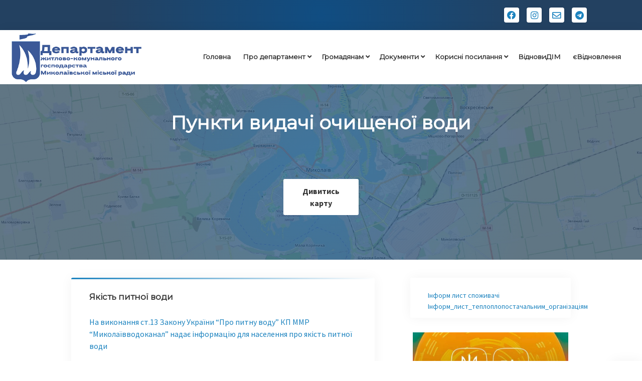

--- FILE ---
content_type: text/html; charset=UTF-8
request_url: https://dgkh.mkrada.gov.ua/yakist-pytnoyi-vody/
body_size: 13133
content:
<!DOCTYPE html>

<html lang="uk">

<head>
	<title>Якість питної води &#8211; Департамент житлово-комунального господарства Миколаївської міської ради</title>
<meta name='robots' content='max-image-preview:large' />
<meta charset="UTF-8" />
<meta name="viewport" content="width=device-width, initial-scale=1" />
<meta name="template" content="Startup Blog 1.37" />
<link rel='dns-prefetch' href='//cdnjs.cloudflare.com' />
<link rel='dns-prefetch' href='//fonts.googleapis.com' />
<link rel='dns-prefetch' href='//s.w.org' />
<link rel="alternate" type="application/rss+xml" title="Департамент житлово-комунального господарства Миколаївської міської ради &raquo; стрічка" href="https://dgkh.mkrada.gov.ua/feed/" />
<link rel="alternate" type="application/rss+xml" title="Департамент житлово-комунального господарства Миколаївської міської ради &raquo; Канал коментарів" href="https://dgkh.mkrada.gov.ua/comments/feed/" />
		<script type="text/javascript">
			window._wpemojiSettings = {"baseUrl":"https:\/\/s.w.org\/images\/core\/emoji\/13.0.1\/72x72\/","ext":".png","svgUrl":"https:\/\/s.w.org\/images\/core\/emoji\/13.0.1\/svg\/","svgExt":".svg","source":{"wpemoji":"https:\/\/dgkh.mkrada.gov.ua\/wp-includes\/js\/wp-emoji.js?ver=5.7.14","twemoji":"https:\/\/dgkh.mkrada.gov.ua\/wp-includes\/js\/twemoji.js?ver=5.7.14"}};
			/**
 * @output wp-includes/js/wp-emoji-loader.js
 */

( function( window, document, settings ) {
	var src, ready, ii, tests;

	// Create a canvas element for testing native browser support of emoji.
	var canvas = document.createElement( 'canvas' );
	var context = canvas.getContext && canvas.getContext( '2d' );

	/**
	 * Checks if two sets of Emoji characters render the same visually.
	 *
	 * @since 4.9.0
	 *
	 * @private
	 *
	 * @param {number[]} set1 Set of Emoji character codes.
	 * @param {number[]} set2 Set of Emoji character codes.
	 *
	 * @return {boolean} True if the two sets render the same.
	 */
	function emojiSetsRenderIdentically( set1, set2 ) {
		var stringFromCharCode = String.fromCharCode;

		// Cleanup from previous test.
		context.clearRect( 0, 0, canvas.width, canvas.height );
		context.fillText( stringFromCharCode.apply( this, set1 ), 0, 0 );
		var rendered1 = canvas.toDataURL();

		// Cleanup from previous test.
		context.clearRect( 0, 0, canvas.width, canvas.height );
		context.fillText( stringFromCharCode.apply( this, set2 ), 0, 0 );
		var rendered2 = canvas.toDataURL();

		return rendered1 === rendered2;
	}

	/**
	 * Detects if the browser supports rendering emoji or flag emoji.
	 *
	 * Flag emoji are a single glyph made of two characters, so some browsers
	 * (notably, Firefox OS X) don't support them.
	 *
	 * @since 4.2.0
	 *
	 * @private
	 *
	 * @param {string} type Whether to test for support of "flag" or "emoji".
	 *
	 * @return {boolean} True if the browser can render emoji, false if it cannot.
	 */
	function browserSupportsEmoji( type ) {
		var isIdentical;

		if ( ! context || ! context.fillText ) {
			return false;
		}

		/*
		 * Chrome on OS X added native emoji rendering in M41. Unfortunately,
		 * it doesn't work when the font is bolder than 500 weight. So, we
		 * check for bold rendering support to avoid invisible emoji in Chrome.
		 */
		context.textBaseline = 'top';
		context.font = '600 32px Arial';

		switch ( type ) {
			case 'flag':
				/*
				 * Test for Transgender flag compatibility. This flag is shortlisted for the Emoji 13 spec,
				 * but has landed in Twemoji early, so we can add support for it, too.
				 *
				 * To test for support, we try to render it, and compare the rendering to how it would look if
				 * the browser doesn't render it correctly (white flag emoji + transgender symbol).
				 */
				isIdentical = emojiSetsRenderIdentically(
					[ 0x1F3F3, 0xFE0F, 0x200D, 0x26A7, 0xFE0F ],
					[ 0x1F3F3, 0xFE0F, 0x200B, 0x26A7, 0xFE0F ]
				);

				if ( isIdentical ) {
					return false;
				}

				/*
				 * Test for UN flag compatibility. This is the least supported of the letter locale flags,
				 * so gives us an easy test for full support.
				 *
				 * To test for support, we try to render it, and compare the rendering to how it would look if
				 * the browser doesn't render it correctly ([U] + [N]).
				 */
				isIdentical = emojiSetsRenderIdentically(
					[ 0xD83C, 0xDDFA, 0xD83C, 0xDDF3 ],
					[ 0xD83C, 0xDDFA, 0x200B, 0xD83C, 0xDDF3 ]
				);

				if ( isIdentical ) {
					return false;
				}

				/*
				 * Test for English flag compatibility. England is a country in the United Kingdom, it
				 * does not have a two letter locale code but rather an five letter sub-division code.
				 *
				 * To test for support, we try to render it, and compare the rendering to how it would look if
				 * the browser doesn't render it correctly (black flag emoji + [G] + [B] + [E] + [N] + [G]).
				 */
				isIdentical = emojiSetsRenderIdentically(
					[ 0xD83C, 0xDFF4, 0xDB40, 0xDC67, 0xDB40, 0xDC62, 0xDB40, 0xDC65, 0xDB40, 0xDC6E, 0xDB40, 0xDC67, 0xDB40, 0xDC7F ],
					[ 0xD83C, 0xDFF4, 0x200B, 0xDB40, 0xDC67, 0x200B, 0xDB40, 0xDC62, 0x200B, 0xDB40, 0xDC65, 0x200B, 0xDB40, 0xDC6E, 0x200B, 0xDB40, 0xDC67, 0x200B, 0xDB40, 0xDC7F ]
				);

				return ! isIdentical;
			case 'emoji':
				/*
				 * So easy, even a baby could do it!
				 *
				 *  To test for Emoji 13 support, try to render a new emoji: Man Feeding Baby.
				 *
				 * The Man Feeding Baby emoji is a ZWJ sequence combining 👨 Man, a Zero Width Joiner and 🍼 Baby Bottle.
				 *
				 * 0xD83D, 0xDC68 == Man emoji.
				 * 0x200D == Zero-Width Joiner (ZWJ) that links the two code points for the new emoji or
				 * 0x200B == Zero-Width Space (ZWS) that is rendered for clients not supporting the new emoji.
				 * 0xD83C, 0xDF7C == Baby Bottle.
				 *
				 * When updating this test for future Emoji releases, ensure that individual emoji that make up the
				 * sequence come from older emoji standards.
				 */
				isIdentical = emojiSetsRenderIdentically(
					[0xD83D, 0xDC68, 0x200D, 0xD83C, 0xDF7C],
					[0xD83D, 0xDC68, 0x200B, 0xD83C, 0xDF7C]
				);

				return ! isIdentical;
		}

		return false;
	}

	/**
	 * Adds a script to the head of the document.
	 *
	 * @ignore
	 *
	 * @since 4.2.0
	 *
	 * @param {Object} src The url where the script is located.
	 * @return {void}
	 */
	function addScript( src ) {
		var script = document.createElement( 'script' );

		script.src = src;
		script.defer = script.type = 'text/javascript';
		document.getElementsByTagName( 'head' )[0].appendChild( script );
	}

	tests = Array( 'flag', 'emoji' );

	settings.supports = {
		everything: true,
		everythingExceptFlag: true
	};

	/*
	 * Tests the browser support for flag emojis and other emojis, and adjusts the
	 * support settings accordingly.
	 */
	for( ii = 0; ii < tests.length; ii++ ) {
		settings.supports[ tests[ ii ] ] = browserSupportsEmoji( tests[ ii ] );

		settings.supports.everything = settings.supports.everything && settings.supports[ tests[ ii ] ];

		if ( 'flag' !== tests[ ii ] ) {
			settings.supports.everythingExceptFlag = settings.supports.everythingExceptFlag && settings.supports[ tests[ ii ] ];
		}
	}

	settings.supports.everythingExceptFlag = settings.supports.everythingExceptFlag && ! settings.supports.flag;

	// Sets DOMReady to false and assigns a ready function to settings.
	settings.DOMReady = false;
	settings.readyCallback = function() {
		settings.DOMReady = true;
	};

	// When the browser can not render everything we need to load a polyfill.
	if ( ! settings.supports.everything ) {
		ready = function() {
			settings.readyCallback();
		};

		/*
		 * Cross-browser version of adding a dom ready event.
		 */
		if ( document.addEventListener ) {
			document.addEventListener( 'DOMContentLoaded', ready, false );
			window.addEventListener( 'load', ready, false );
		} else {
			window.attachEvent( 'onload', ready );
			document.attachEvent( 'onreadystatechange', function() {
				if ( 'complete' === document.readyState ) {
					settings.readyCallback();
				}
			} );
		}

		src = settings.source || {};

		if ( src.concatemoji ) {
			addScript( src.concatemoji );
		} else if ( src.wpemoji && src.twemoji ) {
			addScript( src.twemoji );
			addScript( src.wpemoji );
		}
	}

} )( window, document, window._wpemojiSettings );
		</script>
		<style type="text/css">
img.wp-smiley,
img.emoji {
	display: inline !important;
	border: none !important;
	box-shadow: none !important;
	height: 1em !important;
	width: 1em !important;
	margin: 0 .07em !important;
	vertical-align: -0.1em !important;
	background: none !important;
	padding: 0 !important;
}
</style>
	<link rel='stylesheet' id='wp-block-library-css'  href='https://dgkh.mkrada.gov.ua/wp-includes/css/dist/block-library/style.css?ver=5.7.14' type='text/css' media='all' />
<link rel='stylesheet' id='embedpress_blocks-cgb-style-css-css'  href='https://dgkh.mkrada.gov.ua/wp-content/plugins/embedpress/Gutenberg/dist/blocks.style.build.css?ver=1696542376' type='text/css' media='all' />
<link rel='stylesheet' id='embedpress-css'  href='https://dgkh.mkrada.gov.ua/wp-content/plugins/embedpress/assets/css/embedpress.css?ver=5.7.14' type='text/css' media='all' />
<link rel='stylesheet' id='vi-style-css'  href='https://dgkh.mkrada.gov.ua/wp-content/plugins/for-the-visually-impaired/css/styles.css?ver=5.7.14' type='text/css' media='all' />
<style id='vi-style-inline-css' type='text/css'>

		.vi-on-img-button{
  background: url(https://dgkh.mkrada.gov.ua/wp-content/plugins/for-the-visually-impaired/img/icon_24.png) 100% 100% no-repeat;
  background-size: contain;
    display: inline-block;
    vertical-align: middle;
    height: 24px;
    width: 24px;
    text-decoration: none;
    outline: 0;
		}
#bt_widget-vi-on a {
	text-align: center;
	cursor: pointer;
	background: #0f1f84;
	box-shadow: 0 -3px 0 rgba(0, 0, 0, 0.1) inset;
	border: 0 none;
	border-radius: 6px;
	overflow: hidden;
    font-size: 15px;
    padding: 13px 18px 16px;
	text-decoration: none;
	display: inline-block;
	font-family: arial;
    font-weight: 700;
	line-height: 100%;
	text-shadow: 1px 1px 0 rgba(0, 0, 0, 0.12);
	margin-top: -3px;
    color: #ffffff;
    border-radius: 10px;
    vertical-align:middle;

}


#bt_widget-vi-on a:hover {
	-o-box-shadow: 0 -1px 0 rgba(0, 0, 0, 0.14) inset;
	-moz-box-shadow: 0 -1px 0 rgba(0, 0, 0, 0.14) inset;
	-webkit-box-shadow: 0 -1px 0 rgba(0, 0, 0, 0.14) inset;
	box-shadow: 0 -1px 0 rgba(0, 0, 0, 0.14) inset;
	text-decoration: underline;	
}

#bt_widget-vi-on .vi_widget_img {
    vertical-align:middle;
}
#bt_widget-vi-on  {
	    position: relative;
    top: 0;
    left: 0;
    color: #000000;
    font-size: 18px;
    letter-spacing: 0;
    text-align: center;
}
.vi-close{
	vertical-align: middle;
	text-align: center;
	display: flex;
	justify-content: center;
	align-items: center;
	font-size: 16px;
	text-decoration: none;
	font-weight: bold;
	vertical-align: middle;
	word-break: break-all;
    word-wrap: break-word;

}
.bt_widget-vi{
	vertical-align: middle;
	text-align: center;
	
}
		
		
</style>
<link rel='stylesheet' id='ct-startup-blog-google-fonts-css'  href='//fonts.googleapis.com/css?family=Montserrat%3A400%7CSource+Sans+Pro%3A400%2C400i%2C700&#038;subset=latin%2Clatin-ext&#038;display=swap&#038;ver=5.7.14' type='text/css' media='all' />
<link rel='stylesheet' id='ct-startup-blog-font-awesome-css'  href='https://dgkh.mkrada.gov.ua/wp-content/themes/startup-blog/assets/font-awesome/css/all.min.css?ver=5.7.14' type='text/css' media='all' />
<link rel='stylesheet' id='ct-startup-blog-style-css'  href='https://dgkh.mkrada.gov.ua/wp-content/themes/startup-blog/style.css?ver=5.7.14' type='text/css' media='all' />
<style id='ct-startup-blog-style-inline-css' type='text/css'>
a,a:link,a:visited,.menu-primary-items a:hover,.menu-primary-items a:active,.menu-primary-items a:focus,.menu-primary-items li.current-menu-item > a,.menu-secondary-items li.current-menu-item a,.menu-secondary-items li.current-menu-item a:link,.menu-secondary-items li.current-menu-item a:visited,.menu-secondary-items a:hover,.menu-secondary-items a:active,.menu-secondary-items a:focus,.toggle-navigation-secondary:hover,.toggle-navigation-secondary:active,.toggle-navigation-secondary.open,.widget li a:hover,.widget li a:active,.widget li a:focus,.widget_recent_comments li a,.widget_recent_comments li a:link,.widget_recent_comments li a:visited,.post-comments-link a:hover,.post-comments-link a:active,.post-comments-link a:focus,.post-title a:hover,.post-title a:active,.post-title a:focus {
			  color: #1c83bf;
			}@media all and (min-width: 50em) { .menu-primary-items li.menu-item-has-children:hover > a,.menu-primary-items li.menu-item-has-children:hover > a:after,.menu-primary-items a:hover:after,.menu-primary-items a:active:after,.menu-primary-items a:focus:after,.menu-secondary-items li.menu-item-has-children:hover > a,.menu-secondary-items li.menu-item-has-children:hover > a:after,.menu-secondary-items a:hover:after,.menu-secondary-items a:active:after,.menu-secondary-items a:focus:after {
			  color: #1c83bf;
			} }input[type="submit"],.comment-pagination a:hover,.comment-pagination a:active,.comment-pagination a:focus,.site-header:before,.social-media-icons a:hover,.social-media-icons a:active,.social-media-icons a:focus,.pagination a:hover,.pagination a:active,.pagination a:focus,.featured-image > a:after,.entry:before,.post-tags a,.widget_calendar #prev a:hover,.widget_calendar #prev a:active,.widget_calendar #prev a:focus,.widget_calendar #next a:hover,.widget_calendar #next a:active,.widget_calendar #next a:focus,.bb-slider .image-container:after,.sticky-status span,.overflow-container .hero-image-header:before {
				background: #1c83bf;
			}.woocommerce .single_add_to_cart_button, .woocommerce .checkout-button, .woocommerce .place-order .button {
				background: #1c83bf !important;
			}@media all and (min-width: 50em) { .menu-primary-items ul:before,.menu-secondary-items ul:before {
				background: #1c83bf;
			} }blockquote,.widget_calendar #today, .woocommerce-message, .woocommerce-info {
				border-color: #1c83bf;
			}.toggle-navigation:hover svg g,.toggle-navigation.open svg g {
				fill: #1c83bf;
			}.site-title a:hover,.site-title a:active,.site-title a:focus {
				color: #1c83bf;
			}a:hover,a:active,a:focus,.widget_recent_comments li a:hover,.widget_recent_comments li a:active,.widget_recent_comments li a:focus {
			  color: rgba(28, 131, 191, 0.6);
			}input[type="submit"]:hover,input[type="submit"]:active,input[type="submit"]:focus,.post-tags a:hover,.post-tags a:active,.post-tags a:focus {
			  background: rgba(28, 131, 191, 0.6);
			}.site-header:before,.featured-image > a:after,.entry:before,.bb-slider .image-container:after,.overflow-container .hero-image-header:before {
					background-image: -webkit-linear-gradient(left, #1c83bf, #ffffff);
					background-image: linear-gradient(to right, #1c83bf, #ffffff);
				}@media all and (min-width: 50em) { .menu-primary-items ul:before,.menu-secondary-items ul:before {
					background-image: -webkit-linear-gradient(left, #1c83bf, #ffffff);
					background-image: linear-gradient(to right, #1c83bf, #ffffff);
				} }body {background: #ffffff;}
</style>
<link rel='stylesheet' id='dashicons-css'  href='https://dgkh.mkrada.gov.ua/wp-includes/css/dashicons.css?ver=5.7.14' type='text/css' media='all' />
<link rel='stylesheet' id='plyr-css'  href='https://dgkh.mkrada.gov.ua/wp-content/plugins/embedpress/assets/css/plyr.css?ver=5.7.14' type='text/css' media='all' />
<script type='text/javascript' src='https://dgkh.mkrada.gov.ua/wp-includes/js/jquery/jquery.js?ver=3.5.1' id='jquery-core-js'></script>
<script type='text/javascript' src='https://dgkh.mkrada.gov.ua/wp-includes/js/jquery/jquery-migrate.js?ver=3.3.2' id='jquery-migrate-js'></script>
<script type='text/javascript' src='https://dgkh.mkrada.gov.ua/wp-content/plugins/embedpress/assets/js/plyr.polyfilled.js?ver=1' id='plyr.polyfilled-js'></script>
<script type='text/javascript' src='//cdnjs.cloudflare.com/ajax/libs/jquery-easing/1.4.1/jquery.easing.min.js?ver=5.7.14' id='jquery-easing-js'></script>
<link rel="https://api.w.org/" href="https://dgkh.mkrada.gov.ua/wp-json/" /><link rel="alternate" type="application/json" href="https://dgkh.mkrada.gov.ua/wp-json/wp/v2/pages/2196" /><link rel="EditURI" type="application/rsd+xml" title="RSD" href="https://dgkh.mkrada.gov.ua/xmlrpc.php?rsd" />
<link rel="wlwmanifest" type="application/wlwmanifest+xml" href="https://dgkh.mkrada.gov.ua/wp-includes/wlwmanifest.xml" /> 
<meta name="generator" content="WordPress 5.7.14" />
<link rel="canonical" href="https://dgkh.mkrada.gov.ua/yakist-pytnoyi-vody/" />
<link rel='shortlink' href='https://dgkh.mkrada.gov.ua/?p=2196' />
<!-- Analytics by WP-Statistics v13.0.8 - https://wp-statistics.com/ -->
<link rel="icon" href="https://dgkh.mkrada.gov.ua/wp-content/uploads/2020/01/cropped-8729d91f-dd6b-41ac-b398-ca3dfaa163ab-copy-2-5-32x32.png" sizes="32x32" />
<link rel="icon" href="https://dgkh.mkrada.gov.ua/wp-content/uploads/2020/01/cropped-8729d91f-dd6b-41ac-b398-ca3dfaa163ab-copy-2-5-192x192.png" sizes="192x192" />
<link rel="apple-touch-icon" href="https://dgkh.mkrada.gov.ua/wp-content/uploads/2020/01/cropped-8729d91f-dd6b-41ac-b398-ca3dfaa163ab-copy-2-5-180x180.png" />
<meta name="msapplication-TileImage" content="https://dgkh.mkrada.gov.ua/wp-content/uploads/2020/01/cropped-8729d91f-dd6b-41ac-b398-ca3dfaa163ab-copy-2-5-270x270.png" />
		<style type="text/css" id="wp-custom-css">
			.post-content iframe{
	max-height: 1111px;
}
.post-content {
 
   max-width: 1500px;
}
p {
 overflow-wrap: break-word;
    max-width: 1200px;
}
#loop-container > div.post-3830.post.type-post.status-publish.format-standard.hentry.category-novini.category-bez-rubryky.category-ogoloshennyaanonsi.entry > article > div.post-header > h2 > a > b{
	color:red;
}
/*
.page-id-3169 .max-width {
    max-width: 2300px;
    margin: 0 auto;
}
.page-id-3169 .main-content-container{
	padding:0px;
}
.featured-image {
    position: relative;
    height: 0;
    padding-bottom: 50%;
    overflow: hidden;
    display: none;
}
*/
 

.post-byline {
    text-align: right;
    display: none;
}
.site-header:before {
	display:none;
}
.post-title {
    width: calc(100% - 36px) !important;
    font-weight: bolder;
    font-size: 17px;
}
.last-updated{
	display:none;
}
.archive-header{
	font-size:0px;
}
 
.site-header .social-media-icons{
	font-size: 20px;
	
}
.site-title{
	font-weight: bold;
}
.bb-slider .title{
	 text-align: center;font-weight: bold;
}
.menu-item .menu-item-type-post_type {
 
  background-color :#b5b8be26;
}
.sub-menu{

	
   
}
.bb-slider .image-container:after {
    opacity: 0.7;
background: radial-gradient(425.02px at 50% 50%, #104D82 0%, #234161 100%);
	
}
img{
	height: auto;
    line-height: 0;
	 padding: 5px;
  width: 150px;
	display: block;
  margin-left: auto;
  margin-right: auto;
  width: 20%;
}
.primary-header {
   
    display: flex;
	
 
}
 
.secondary-header{
	      max-width: 4334px;
	 
 background: radial-gradient(425.02px at 50% 50%, #104D82 0%, #234161 100%);	
}
/*.bb-slider .title {
	   text-decoration: underline;
    font-size: x-large;
	 margin:0 0 0 35%;
    line-height: 38px;
font-weight: bolder;
	
	
} *\
/*
.bb-slider .content-container p {
    font-size: 16px;
	 margin:0 0 0 25%;
}
.post-byline {
    line-height: 1.5;
    font-style: italic;
	
}
*/
 .bb-slider .read-more {
    font-weight: bold;
display: flex;
  align-items: center;
  justify-content: center;
	 width: 150px;
  text-align: center;
  margin:0 auto;
}

.toggle-navigation{
    margin: 0 100 0 auto;
}
 
.bb-slider .content-container p {
    font-size: 16px;
    margin-left: auto;
    margin-right: auto;font-weight: bold;
}


.primary-header .max-width{

}
 
.header-image {
    width: 10%;
}
.tagline{

font-family: -apple-system, BlinkMacSystemFont, "Segoe UI", "Roboto", "Oxygen", "Ubuntu", "Cantarell", "Fira Sans", "Droid Sans", "Helvetica Neue", sans-serif;

}
@media screen and (min-width: 601px) {
	.bb-slider .title{
	margin-top: 100px;
}
}
.bb-slider .title{
	position: sticky;
	margin-top: 10px;
}
.bb-slider .title{
width: 800px;
  height: 300px;
  position: absolute;
  left: 50%;
  top: 60%;
  transform: translate(-50%, -50%);
        }

.sub-menu :hover{
	font-size: 17px;
}

.sub-menu {
background-color: lightgray;
}
.menu-item .menu-item-type-post_type :before{
	font-size: 17px;
	 
}
.menu-primary-items ul li:first-child, .menu-unset ul ul li:first-child,.menu-primary-items ul li, .menu-unset ul ul li  {
	background-color :#b5b8be26;
	font-size: 17px;
	 
}
.menu-primary-items ul li:first-child, .menu-unset ul ul li:first-child,.menu-primary-items ul li, .menu-unset ul ul li :active {
    color: #b5b8be26; /* Цвет активной ссылки */ 
   } 
.menu-primary-items{
	font-size: 18px;
	font-weight: bolder;
}
/*
.main {
    width: 60.732636%;
    float: none;
}
*/
#s {
    border: 1px solid #02909d;
    color: #000;
    height: 33px;
    width: 155px;
    padding: 0 0 0 15px;
 
}

form {
    display: block;
   margin-left: 100px;
 
 
	margin-top:14px;
}
input[type="submit"] {
    height: 33px;
    width: 155px;
    padding: 0 0 0 1px;
	
}
.site-header .social-media-icons {
 
   margin-right: 110px;
     
}

.primary-header {
    padding: inherit;
}
.bb-slider .content-container p{
	font-size: 0;
	
}
.bb-slider .read-more{
	margin-top:100px;
}
.menu-primary-container{
	width:-webkit-fill-available;
}
.post-header .avatar{
	display: none;
}
.post-author{
	display: none;
}
.post-categories a{
	display: none;
}
.alignright, .alignleft, .aligncenter, .alignnone, .alignwide, .alignfull, .size-auto, .size-full, .size-large, .size-medium, .size-thumbnail {
	    height: 100%;
    width: 100%;
}
.site-header .social-media-icons{
	 display: flex; 
	justify-content: center;
	
}
.toggle-navigation{
	margin-top: -90px;
	margin-right:15px;
}
.post-title{
	width: calc(120% - 36px);
	font-weight: bolder;
	  font-size: 17px;

}
	.post-byline{
		text-align: right;
}
.post-meta{
		display: none;
}
.post-comments-link.closed a:link, .post-comments-link.closed a:visited{
	display: none;
}
.design-credit{
	display: none;
}
.site-header:before {
	background-image:linear-gradient(to right, #3b5998, #3b5998);
}
.featured-image > img, .featured-image > a > img{
	position: absolute;
    left: 0;
    height: 100%;
    width: 100%;
    object-fit: cover;
    width: 100%;
    height: auto;
}
.widget ul {
	list-style-type: circle;
 
}
.widget-title {
text-align:center;
}

.marquee{text-align:left;width:100%;overflow:hidden;white-space: nowrap;
color: red;
}
.marquee span { display:inline-block;width:100%;text-indent:0;animation: marquee 8s linear infinite}
.marquee span:hover{animation-play-state: paused}
@keyframes marquee {
 0%   { transform: translate(100%, 0); }
 100% { transform: translate(-100%, 0); }
}
@media only screen and (max-width: 440px) {
.marquee span{animation:none;padding-left:0}
}
		</style>
		</head>

<body id="startup-blog" class="page-template-default page page-id-2196 wp-custom-logo ">
<a class="skip-content" href="#main">Press &quot;Enter&quot; to skip to content</a>
<div id="overflow-container" class="overflow-container">
			<header class="site-header" id="site-header" role="banner">
				<div class="secondary-header">
			<ul class='social-media-icons'><li>					<a class="facebook" target="_blank"
					   href="https://www.facebook.com/dgkhmkrada/">
						<i class="fab fa-facebook"
						   title="facebook"></i>
					</a>
					</li><li>					<a class="instagram" target="_blank"
					   href="https://www.instagram.com/dgkhmkrada/">
						<i class="fab fa-instagram"
						   title="instagram"></i>
					</a>
					</li><li>					<a class="email-form" target="_blank" href="https://dgkh.mkrada.gov.ua/zvernennya-gromadyan/">
						<i class="far fa-envelope"
						   title="email-form"></i>
					</a>
					</li><li>					<a class="telegram" target="_blank"
					   href="#">
						<i class="fab fa-telegram"
						   title="telegram"></i>
					</a>
					</li></ul>		</div>
				<div class="primary-header">
			<div class="max-width">
				<div id="title-container" class="title-container">
					<div id='site-title' class='site-title'><a href="https://dgkh.mkrada.gov.ua/" class="custom-logo-link" rel="home"><img width="511" height="143" src="https://dgkh.mkrada.gov.ua/wp-content/uploads/2020/05/cropped-gkh33-—-kopyya-2.png" class="custom-logo" alt="Департамент житлово-комунального господарства Миколаївської міської ради" srcset="https://dgkh.mkrada.gov.ua/wp-content/uploads/2020/05/cropped-gkh33-—-kopyya-2.png 511w, https://dgkh.mkrada.gov.ua/wp-content/uploads/2020/05/cropped-gkh33-—-kopyya-2-300x84.png 300w" sizes="(max-width: 511px) 100vw, 511px" /></a></div>									</div>
				<button id="toggle-navigation" class="toggle-navigation" name="toggle-navigation" aria-expanded="false">
					<span class="screen-reader-text">open menu</span>
					<svg xmlns="http://www.w3.org/2000/svg" width="30" height="21" viewBox="0 0 30 21" version="1.1"><g stroke="none" stroke-width="1" fill="none" fill-rule="evenodd"><g transform="translate(-265.000000, -78.000000)" fill="#333333"><g transform="translate(265.000000, 78.000000)"><rect x="0" y="0" width="30" height="3" rx="1.5"/><rect x="0" y="9" width="30" height="3" rx="1.5"/><rect x="0" y="18" width="30" height="3" rx="1.5"/></g></g></g></svg>				</button>
				<div id="menu-primary-container" class="menu-primary-container">
					<div id="menu-primary" class="menu-container menu-primary" role="navigation">
    <nav class="menu"><ul id="menu-primary-items" class="menu-primary-items hierarchical"><li id="menu-item-304" class="menu-item menu-item-type-custom menu-item-object-custom menu-item-home menu-item-304"><a href="https://dgkh.mkrada.gov.ua/">Головна</a></li>
<li id="menu-item-305" class="menu-item menu-item-type-post_type menu-item-object-page menu-item-has-children menu-item-305"><a href="https://dgkh.mkrada.gov.ua/pro-departament/">Про департамент</a>
<ul class="sub-menu">
	<li id="menu-item-439" class="menu-item menu-item-type-post_type menu-item-object-page menu-item-439"><a href="https://dgkh.mkrada.gov.ua/polozhennya-2/">Положення</a></li>
	<li id="menu-item-2882" class="menu-item menu-item-type-custom menu-item-object-custom menu-item-2882"><a href="https://dgkh.mkrada.gov.ua/struktura-2/">Структура</a></li>
	<li id="menu-item-2189" class="menu-item menu-item-type-post_type menu-item-object-page menu-item-2189"><a href="https://dgkh.mkrada.gov.ua/gromadska-rada/">Громадська рада</a></li>
	<li id="menu-item-441" class="menu-item menu-item-type-post_type menu-item-object-page menu-item-441"><a href="https://dgkh.mkrada.gov.ua/kontakty-2/">Контакти</a></li>
</ul>
</li>
<li id="menu-item-310" class="menu-item menu-item-type-post_type menu-item-object-page menu-item-has-children menu-item-310"><a href="https://dgkh.mkrada.gov.ua/gromadyanam/">Громадянам</a>
<ul class="sub-menu">
	<li id="menu-item-3877" class="menu-item menu-item-type-post_type menu-item-object-page menu-item-3877"><a href="https://dgkh.mkrada.gov.ua/grafik-osobystogo-pryjomu-gromadyan/">ГРАФІК особистого прийому громадян</a></li>
	<li id="menu-item-2274" class="menu-item menu-item-type-post_type menu-item-object-page menu-item-2274"><a href="https://dgkh.mkrada.gov.ua/yak-vidklyuchytysya-vid-cz-opalennya/">Як відключитися від ц. опалення</a></li>
	<li id="menu-item-1870" class="menu-item menu-item-type-post_type menu-item-object-page menu-item-1870"><a href="https://dgkh.mkrada.gov.ua/gromadyanam/konkurs-z-pryznachennya-upravytelya-bagatokvartyrnyh-budynkiv-mista-mykolayeva/">Конкурс з призначення управителя</a></li>
	<li id="menu-item-447" class="menu-item menu-item-type-post_type menu-item-object-page menu-item-447"><a href="https://dgkh.mkrada.gov.ua/taryfy-2/">Тарифи</a></li>
	<li id="menu-item-446" class="menu-item menu-item-type-post_type menu-item-object-page menu-item-446"><a href="https://dgkh.mkrada.gov.ua/pidpryyemstva-zhkg-2/">Підприємства ЖКГ</a></li>
	<li id="menu-item-2096" class="menu-item menu-item-type-post_type menu-item-object-page menu-item-2096"><a href="https://dgkh.mkrada.gov.ua/upravlyayuchi-kompaniyi/">Управляючі компанії</a></li>
	<li id="menu-item-1084" class="menu-item menu-item-type-post_type menu-item-object-page menu-item-1084"><a href="https://dgkh.mkrada.gov.ua/osbb/">ОСББ</a></li>
	<li id="menu-item-1722" class="menu-item menu-item-type-post_type menu-item-object-page menu-item-1722"><a href="https://dgkh.mkrada.gov.ua/gromadyanam/ochyshhennya-vlady/">Очищення влади</a></li>
	<li id="menu-item-442" class="menu-item menu-item-type-post_type menu-item-object-page menu-item-442"><a href="https://dgkh.mkrada.gov.ua/vakansiyi/">Вакансії</a></li>
	<li id="menu-item-2998" class="menu-item menu-item-type-custom menu-item-object-custom menu-item-2998"><a href="https://dgkh.mkrada.gov.ua/informacziya-pro-zakupivli/">Тендерні закупівлі</a></li>
	<li id="menu-item-3412" class="menu-item menu-item-type-custom menu-item-object-custom menu-item-3412"><a href="https://mwdp.org/?fbclid=IwAR2bRH6CnPSNhMquRgcBA5eivlYahRh-_hY0y7LraW9_v_2FzgIvBDCGfkk#/uk">Пункти видачі очищеної води</a></li>
	<li id="menu-item-3888" class="menu-item menu-item-type-post_type menu-item-object-page menu-item-3888"><a href="https://dgkh.mkrada.gov.ua/opalyuvalnyj-sezon-2024-2025/">Опалювальний сезон 2024-2025</a></li>
</ul>
</li>
<li id="menu-item-349" class="menu-item menu-item-type-post_type menu-item-object-page menu-item-has-children menu-item-349"><a href="https://dgkh.mkrada.gov.ua/dokumenti/">Документи</a>
<ul class="sub-menu">
	<li id="menu-item-451" class="menu-item menu-item-type-post_type menu-item-object-page menu-item-451"><a href="https://dgkh.mkrada.gov.ua/zvity-plany-robit-2/">Звіти, плани робіт</a></li>
	<li id="menu-item-450" class="menu-item menu-item-type-post_type menu-item-object-page menu-item-450"><a href="https://dgkh.mkrada.gov.ua/programy-2/">Програми</a></li>
	<li id="menu-item-449" class="menu-item menu-item-type-post_type menu-item-object-page menu-item-449"><a href="https://dgkh.mkrada.gov.ua/normatyvni-akty-2/">Нормативна база</a></li>
</ul>
</li>
<li id="menu-item-311" class="menu-item menu-item-type-post_type menu-item-object-page menu-item-has-children menu-item-311"><a href="https://dgkh.mkrada.gov.ua/korysni-posylannya/">Корисні посилання</a>
<ul class="sub-menu">
	<li id="menu-item-452" class="menu-item menu-item-type-post_type menu-item-object-page menu-item-452"><a href="https://dgkh.mkrada.gov.ua/posylannya-na-organy-vlady-2/">Посилання на органи влади</a></li>
	<li id="menu-item-504" class="menu-item menu-item-type-post_type menu-item-object-page menu-item-504"><a href="https://dgkh.mkrada.gov.ua/avarijni-sluzhbi/">Аварійні служби</a></li>
</ul>
</li>
<li id="menu-item-3257" class="menu-item menu-item-type-custom menu-item-object-custom menu-item-3257"><a href="https://sites.google.com/view/programa-vidnovidim-ukr">ВідновиДІМ</a></li>
<li id="menu-item-3040" class="menu-item menu-item-type-custom menu-item-object-custom menu-item-3040"><a href="https://dgkh.mkrada.gov.ua/informacziya-dlya-meshkancziv-mista-po-poshkodzhenym-ob%CA%BCyektam-zhytlovogo-fondu/">єВідновлення</a></li>
</ul></nav></div>
									</div>
			</div>
		</div>
			</header>
		<div id="bb-slider" class="bb-slider"><ul id="bb-slide-list" class="slide-list"><li class="slide slide-1 current">
	<div class="content-container">
		<div class="max-width">
			<div class="title">
				Пункти видачі очищеної води			</div>
							<a class="read-more" href="https://dgkh.mkrada.gov.ua/punkty-vydachi-ochyshhenoyi-vody/">
					Дивитись карту				</a>
					</div>
	</div>
	<div class="image-container" style="background-image: url('https://dgkh.mkrada.gov.ua/wp-content/uploads/2024/01/screenshot_1.jpg');"></div>
</li></ul></div>		<div class="main-content-container">
		<div class="max-width">
						<section id="main" class="main" role="main">
				
    <div id="loop-container" class="loop-container">
        <div class="post-2196 page type-page status-publish hentry entry">
		<article>
				<div class='post-header'>
			<h1 class='post-title'>Якість питної води</h1>
		</div>
		<div class="post-content">
			<p><a href="https://www.vodokanal.mk.ua/uk/noviny/publichna-informatciia/iakist-vodi-4kv-2020-462">На виконання ст.13 Закону України “Про питну воду” КП ММР</a><br />
<a href="https://www.vodokanal.mk.ua/uk/noviny/publichna-informatciia/iakist-vodi-4kv-2020-462">“Миколаївводоканал” надає інформацію для населення про якість питної</a><br />
<a href="https://www.vodokanal.mk.ua/uk/noviny/publichna-informatciia/iakist-vodi-4kv-2020-462">води</a></p>
								</div>
		<div class="post-meta">
					</div>
	</article>
</div>
    </div>
</section> <!-- .main -->
    <aside class="sidebar sidebar-primary" id="sidebar-primary" role="complementary">
        <section id="custom_html-9" class="widget_text widget widget_custom_html"><div class="textwidget custom-html-widget"><a href="https://dgkh.mkrada.gov.ua/wp-content/uploads/2024/08/inform_lyst_spozhyvachi_.doc">Інформ лист споживачі</a>
<br>
<a href="https://dgkh.mkrada.gov.ua/wp-content/uploads/2024/08/inform_lyst_teploplopostachalnym_organizacziyam_.doc">Інформ_лист_теплоплопостачальним_організаціям</a></div></section><section id="media_image-3" class="widget widget_media_image"><a href="https://erecovery.diia.gov.ua"><img width="707" height="540" src="https://dgkh.mkrada.gov.ua/wp-content/uploads/2023/07/362260634_679817557517973_2881334615963535323_n.jpg" class="image wp-image-2989  attachment-full size-full" alt="" loading="lazy" style="max-width: 100%; height: auto;" srcset="https://dgkh.mkrada.gov.ua/wp-content/uploads/2023/07/362260634_679817557517973_2881334615963535323_n.jpg 707w, https://dgkh.mkrada.gov.ua/wp-content/uploads/2023/07/362260634_679817557517973_2881334615963535323_n-650x496.jpg 650w, https://dgkh.mkrada.gov.ua/wp-content/uploads/2023/07/362260634_679817557517973_2881334615963535323_n-640x489.jpg 640w" sizes="(max-width: 707px) 100vw, 707px" /></a></section>
		<section id="recent-posts-6" class="widget widget_recent_entries">
		<h2 class="widget-title">Останні новини ДЖКГ</h2>
		<ul>
											<li>
					<a href="https://dgkh.mkrada.gov.ua/ramkovyj-dokument-pro-polityku-pereselennya-v-ramkah-proyektu-remont-zhytla-dlya-vidnovlennya-prav-i-mozhlyvostej-lyudej-hope/">Рамковий документ про політику переселення в рамках Проєкту «Ремонт житла для відновлення прав і можливостей людей» (HOPE)</a>
											<span class="post-date">26.01.2026</span>
									</li>
											<li>
					<a href="https://dgkh.mkrada.gov.ua/rezultaty-oczinyuvannya-vyrazhen-zaczikavlenosti-v-mezhah-realizacziyi-proyektu-remont-zhytla-dlya-vidnovlennya-prav-i-mozhlyvostej-lyudej-hope/">Результати оцінювання Виражень зацікавленості в межах реалізації проєкту “Ремонт житла для відновлення прав і можливостей людей (HOPE)”</a>
											<span class="post-date">20.01.2026</span>
									</li>
											<li>
					<a href="https://dgkh.mkrada.gov.ua/remont-zhytla-dlya-vidnovlennya-prav-i-mozhlyvostej-lyudej-hope-zapyt-na-vyrazhennya-zaczikavlenosti-4/">Ремонт житла для відновлення прав і можливостей людей (HOPE) Запит на Вираження зацікавленості</a>
											<span class="post-date">07.01.2026</span>
									</li>
											<li>
					<a href="https://dgkh.mkrada.gov.ua/povidomlennya-pro-namir-tov-atb-market-otrymaty-dozvil-na-vykydy-zabrudnyuyuchyh-rechovyn-v-atmosferne-povitrya-za-adresoyu-54031-m-mykolayiv-ingulskyj-r-n-vul-kosmonavtiv-142/">Повідомлення про намір ТОВ “АТБ-МАРКЕТ” отримати дозвіл на викиди забруднюючих речовин в атмосферне повітря за адресою: 54031, м. Миколаїв, Інгульський р-н, вул. Космонавтів, 142/1 (Магазин № 132)</a>
											<span class="post-date">18.12.2025</span>
									</li>
											<li>
					<a href="https://dgkh.mkrada.gov.ua/povidomlennya-pro-namir-tov-atb-market-otrymaty-dozvil-na-vykydy-zabrudnyuyuchyh-rechovyn-v-atmosferne-povitrya-za-adresoyu-54052-m-mykolayiv-korabelnyj-r-n-pr-t-bogoyavlenskyj/">Повідомлення про намір ТОВ “АТБ-МАРКЕТ” отримати дозвіл на викиди забруднюючих речовин в атмосферне повітря за адресою: 54052,  м. Миколаїв, Корабельний р-н, пр-т Богоявленський, 342/5 (Магазин № 415)</a>
											<span class="post-date">18.12.2025</span>
									</li>
					</ul>

		</section>    </aside>
</div> <!-- .max-width -->
</div> <!-- .main-content-container -->
<footer id="site-footer" class="site-footer" role="contentinfo">
    <div class="max-width">
                	<aside id="sidebar-footer-area" class="sidebar widget-area sidebar-footer-area active-1" role="complementary">
		<section id="text-3" class="widget widget_text">			<div class="textwidget"><table id="maket" cellspacing="0">
<tbody>
<tr>
<td id="leftcol">м.Миколаїв, вул. Павла Скоропадського 7<br />
<span class="color_14">Телефон: +</span>380 512 53-77-11<br />
<span class="wixGuard">​</span><span class="color_14"><br />
</span></td>
<td id="rightcol">пн-пт <span class="color_14"> </span>(08:30–17:00)<br />
Обідня перерва<br />
(12:30–13:00)</td>
</tr>
</tbody>
</table>
</div>
		</section>	</aside>
        <div class="site-credit">
            <a href="https://dgkh.mkrada.gov.ua">Департамент житлово-комунального господарства Миколаївської міської ради</a>        </div>
        <div class="design-credit">
            <span>
                <a href="https://www.competethemes.com/startup-blog/" rel="nofollow">Startup Blog</a> by Compete Themes.            </span>
        </div>
    </div>
    </footer>
</div><!-- .overflow-container -->

<button id="scroll-to-top" class="scroll-to-top"><span class="screen-reader-text">Scroll to the top</span><i class="fas fa-arrow-up"></i></button>
<script type='text/javascript' src='https://dgkh.mkrada.gov.ua/wp-content/plugins/embedpress/assets/js/pdfobject.min.js?ver=3.9.0' id='embedpress-pdfobject-js'></script>
<script type='text/javascript' src='https://dgkh.mkrada.gov.ua/wp-content/plugins/embedpress/assets/js/initplyr.js?ver=3.9.0' id='initplyr-js'></script>
<script type='text/javascript' id='embedpress-front-js-extra'>
/* <![CDATA[ */
var eplocalize = {"ajaxurl":"https:\/\/dgkh.mkrada.gov.ua\/wp-admin\/admin-ajax.php"};
/* ]]> */
</script>
<script type='text/javascript' src='https://dgkh.mkrada.gov.ua/wp-content/plugins/embedpress/assets/js/front.js?ver=3.9.0' id='embedpress-front-js'></script>
<script type='text/javascript' src='https://dgkh.mkrada.gov.ua/wp-content/plugins/embedpress/assets/js/documents-viewer-script.js?ver=3.9.0' id='embedpress_documents_viewer_script-js'></script>
<script type='text/javascript' src='https://dgkh.mkrada.gov.ua/wp-content/plugins/for-the-visually-impaired/js/js.cookie.js?ver=2.1.0' id='vi_cookie-js'></script>
<script type='text/javascript' id='add_vi_script-js-extra'>
/* <![CDATA[ */
var js_vi_script = {"txt_size":"16","sxema":"1","image":"0","font":"1","kerning":"0","line":"0","allbackgrnd":"1","reload_page":"0","auto_p_on":"0","scrool_panel":"","btxt":"\u0412\u0435\u0440\u0441\u0456\u044f \u0434\u043b\u044f \u0441\u043b\u0430\u0431\u043e\u0437\u043e\u0440\u0438\u0445","btxt2":"\u0417\u0432\u0438\u0447\u0430\u0439\u043d\u0430 \u0432\u0435\u0440\u0441\u0456\u044f","btxtcolor":"#ffffff","bcolor":"#0f1f84","img_close2":"<img src=\"https:\/\/dgkh.mkrada.gov.ua\/wp-content\/plugins\/for-the-visually-impaired\/img\/icon_24x.png\" class=\"vi_widget_img\">","razmer_images":"0","fs_title1":"Small font size","fs_title2":"Decrease font size","fs_title3":"Normal font size","fs_title4":"Larger font size","fs_title5":"Large font size","sxem_title":"C","sxem_title1":"Color Scheme : Black and white","sxem_title2":"Color scheme : White on black","sxem_title3":"Color Scheme : Dark blue on light blue","sxem_title4":"Color scheme : Brown on beige","sxem_title5":"Color scheme : Green on dark brown","img_title_on":"Enable images","img_title_gs":"Black and white images","img_title_off":"Disable images","setting_title":"Settings","close_title":"Return to normal","settings_title":"Font Settings","setfont_title":"Select a font","setsplet":"Spacing between letters","setspline":"Line Spacing","standart":"Standard","average":"Average","big":"Big","sel_sxem":"Selecting a color scheme","closepanel":"Close panel","defsetpanel":"Default settings","noimgdescr":"no description to the image","picture":"Picture"};
/* ]]> */
</script>
<script type='text/javascript' src='https://dgkh.mkrada.gov.ua/wp-content/plugins/for-the-visually-impaired/js/js.for.the.visually.impaired.js?ver=0.53' id='add_vi_script-js'></script>
<script type='text/javascript' id='ct-startup-blog-js-js-extra'>
/* <![CDATA[ */
var objectL10n = {"openMenu":"open menu","closeMenu":"close menu","openChildMenu":"open dropdown menu","closeChildMenu":"close dropdown menu","autoRotateSlider":"no","sliderTime":"5"};
/* ]]> */
</script>
<script type='text/javascript' src='https://dgkh.mkrada.gov.ua/wp-content/themes/startup-blog/js/build/production.min.js?ver=5.7.14' id='ct-startup-blog-js-js'></script>
			<script type="text/javascript">
				jQuery.noConflict();
				(function( $ ) {
					$(function() {
						// More code using $ as alias to jQuery
						$("area[href*=\\#],a[href*=\\#]:not([href=\\#]):not([href^='\\#tab']):not([href^='\\#quicktab']):not([href^='\\#pane'])").click(function() {
							if (location.pathname.replace(/^\//,'') == this.pathname.replace(/^\//,'') && location.hostname == this.hostname) {
								var target = $(this.hash);
								target = target.length ? target : $('[name=' + this.hash.slice(1) +']');
								if (target.length) {
								$('html,body').animate({
								scrollTop: target.offset().top - 50  
								},1500 ,'easeInOutQuad');
								return false;
								}
							}
						});
					});
				})(jQuery);	
			</script>				
					<script type="text/javascript">
        jQuery(document).ready(function ($) {
            //$( document ).ajaxStart(function() {
            //});

			
            for (var i = 0; i < document.forms.length; ++i) {
                var form = document.forms[i];
				if ($(form).attr("method") != "get") { $(form).append('<input type="hidden" name="lfqyARJjFe" value="@rjlNg0Y" />'); }
if ($(form).attr("method") != "get") { $(form).append('<input type="hidden" name="EnkgcbMdmLIiaeys" value="Fx1NcV4nO" />'); }
if ($(form).attr("method") != "get") { $(form).append('<input type="hidden" name="uLGRF_DVibtnaKmc" value="waA75JWHhbXT3x" />'); }
            }

			
            $(document).on('submit', 'form', function () {
				if ($(this).attr("method") != "get") { $(this).append('<input type="hidden" name="lfqyARJjFe" value="@rjlNg0Y" />'); }
if ($(this).attr("method") != "get") { $(this).append('<input type="hidden" name="EnkgcbMdmLIiaeys" value="Fx1NcV4nO" />'); }
if ($(this).attr("method") != "get") { $(this).append('<input type="hidden" name="uLGRF_DVibtnaKmc" value="waA75JWHhbXT3x" />'); }
                return true;
            });

			
            jQuery.ajaxSetup({
                beforeSend: function (e, data) {

                    //console.log(Object.getOwnPropertyNames(data).sort());
                    //console.log(data.type);

                    if (data.type !== 'POST') return;

                    if (typeof data.data === 'object' && data.data !== null) {
						data.data.append("lfqyARJjFe", "@rjlNg0Y");
data.data.append("EnkgcbMdmLIiaeys", "Fx1NcV4nO");
data.data.append("uLGRF_DVibtnaKmc", "waA75JWHhbXT3x");
                    }
                    else {
                        data.data =  data.data + '&lfqyARJjFe=@rjlNg0Y&EnkgcbMdmLIiaeys=Fx1NcV4nO&uLGRF_DVibtnaKmc=waA75JWHhbXT3x';
                    }
                }
            });

        });
	</script>
	
<script defer src="https://static.cloudflareinsights.com/beacon.min.js/vcd15cbe7772f49c399c6a5babf22c1241717689176015" integrity="sha512-ZpsOmlRQV6y907TI0dKBHq9Md29nnaEIPlkf84rnaERnq6zvWvPUqr2ft8M1aS28oN72PdrCzSjY4U6VaAw1EQ==" data-cf-beacon='{"version":"2024.11.0","token":"17e871174092435788a89d826a2a6b97","r":1,"server_timing":{"name":{"cfCacheStatus":true,"cfEdge":true,"cfExtPri":true,"cfL4":true,"cfOrigin":true,"cfSpeedBrain":true},"location_startswith":null}}' crossorigin="anonymous"></script>
</body>
</html>

--- FILE ---
content_type: text/css
request_url: https://dgkh.mkrada.gov.ua/wp-content/themes/startup-blog/style.css?ver=5.7.14
body_size: 10840
content:
@charset "UTF-8";
/*
Theme Name: Startup Blog
Theme URI: https://www.competethemes.com/startup-blog/
Author: Compete Themes
Author URI: https://www.competethemes.com/
Description: Startup Blog is a modern and minimalist theme for blogging. Use it for your company's business blog or a personal journal website. It's fully responsive (mobile-friendly), so it looks great on all devices. The simple and clean aesthetic of this free theme emphasizes your content and helps it perform well across all screens. Startup Blog comes with numerous features including a responsive slider, header image, custom colors, two layouts, display options, and over 50+ social media icons. With complete WooCommerce integration, you can even launch an eCommerce store on your site. Startup Blog’s slick design is best-suited for professional and corporate blogs, but can work well for resumes, magazines, and even modern newspaper sites. Startup Blog is also fully compatible with the new Gutenberg post editor. View the fast and interactive demo on any device now to see if Startup Blog is right for your site: https://www.competethemes.com/demos/?theme=Startup+Blog
Version: 1.37
License: GNU General Public License v2 or later
License URI: http://www.gnu.org/licenses/gpl-2.0.html
Tags: two-columns, left-sidebar, right-sidebar, custom-background, custom-colors, custom-header, custom-logo, custom-menu, featured-images, flexible-header, full-width-template, rtl-language-support, sticky-post, theme-options, threaded-comments, translation-ready, blog, education, news
Text Domain: startup-blog
Tested up to: 5.7
Requires PHP: 5.4

Startup Blog WordPress Theme, Copyright 2021 Compete Themes
Startup Blog is distributed under the terms of the GNU GPL
*/
/*===== Variables =====*/
/* Theme Colors */
/* Media Query widths */
/* Social Media Brand Colors */
/*===== Mixins =====*/
/***** Silent Classes *****/
.toggle-navigation-secondary {
  font-size: 1.75em;
  /* 28px / 16px */
  line-height: 1.358;
  /* 38px */
}

.bb-slider .arrow-navigation a, .bb-slider .title, .site-title {
  font-size: 1.3125em;
  /* 21px / 16px */
  line-height: 1.143;
  /* 24px */
}

.widget-title, .widget > *, .search-header .post-title, .post-tags a, .social-media-icons i, .tagline, .site-credit, .comment-respond label, .archive-header h1, input[type=submit],
#bbp_reply_submit, input[type=text],
input[type=email],
input[type=password],
input[type=number],
input[type=search],
input[type=tel],
input[type=url],
textarea, .wp-caption-text,
.wp-caption-dd, .wp-block-image figcaption, .alignright figcaption,
.alignleft figcaption,
.aligncenter figcaption,
.alignnone figcaption,
.alignwide figcaption,
.alignfull figcaption,
.size-auto figcaption,
.size-full figcaption,
.size-large figcaption,
.size-medium figcaption,
.size-thumbnail figcaption, .wp-block-table figcaption {
  font-size: 0.875em;
  /* 14px / 16px */
  line-height: 1.572;
  /* 22px */
}

.bbp-reply-post-date, .bb-slider .content-container p, .post-comments-link, .post-byline, .menu-secondary-items a, .menu-primary-items a,
.menu-unset ul a, .design-credit, .comment-list .comment-footer {
  font-size: 0.75em;
  /* 12px / 16px */
  line-height: 2;
  /* 24px */
}

.widget_calendar table caption, .widget-title, .sticky-status span {
  text-transform: uppercase;
  letter-spacing: 0.02em;
}

.scroll-to-top, input[type=text]:focus,
input[type=email]:focus,
input[type=password]:focus,
input[type=number]:focus,
input[type=search]:focus,
input[type=tel]:focus,
input[type=url]:focus,
textarea:focus, .tribe-events-pg-template, .woocommerce-message,
.woocommerce-info, .woocommerce.archive .loop-container, .sidebar-primary .widget, .search-header, .entry, .pagination a,
.pagination span, .primary-header, #disqus_thread, .comments-closed, .comment-pagination p, .comment-list li.comment,
.comment-list li.pingback, .comment-respond, .archive-header {
  box-shadow: 0 0 24px 0 rgba(0, 0, 0, 0.05);
}

.tribe-events-pg-template, .woocommerce-message,
.woocommerce-info, .woocommerce.archive .loop-container, .sidebar-primary .widget, .search-header, .entry, .pagination a,
.pagination span, .primary-header, #disqus_thread, .comments-closed, .comment-pagination p, .comment-list li.comment,
.comment-list li.pingback, .comment-respond, .archive-header {
  background: #fff;
  border-radius: 3px;
}

.widget li a, .post-author h3 a, .post-comments-link a, .post-title a, .menu-primary-items a,
.menu-unset ul a, .site-title a, .comment-list .comment-footer a {
  color: #333333;
}
.widget li a:link, .post-author h3 a:link, .post-comments-link a:link, .post-title a:link, .menu-primary-items a:link,
.menu-unset ul a:link, .site-title a:link, .comment-list .comment-footer a:link, .widget li a:visited, .post-author h3 a:visited, .post-comments-link a:visited, .post-title a:visited, .menu-primary-items a:visited,
.menu-unset ul a:visited, .site-title a:visited, .comment-list .comment-footer a:visited {
  color: #333333;
}
.widget li a:hover, .post-author h3 a:hover, .post-comments-link a:hover, .post-title a:hover, .menu-primary-items a:hover,
.menu-unset ul a:hover, .site-title a:hover, .comment-list .comment-footer a:hover, .widget li a:active, .post-author h3 a:active, .post-comments-link a:active, .post-title a:active, .menu-primary-items a:active,
.menu-unset ul a:active, .site-title a:active, .comment-list .comment-footer a:active, .widget li a:focus, .post-author h3 a:focus, .post-comments-link a:focus, .post-title a:focus, .menu-primary-items a:focus,
.menu-unset ul a:focus, .site-title a:focus, .comment-list .comment-footer a:focus {
  color: #20A4E6;
}

.design-credit a, .site-credit a {
  color: #fff;
}
.design-credit a:link, .site-credit a:link, .design-credit a:visited, .site-credit a:visited {
  color: #fff;
}
.design-credit a:hover, .site-credit a:hover, .design-credit a:active, .site-credit a:active, .design-credit a:focus, .site-credit a:focus {
  color: #fff;
}

/*===== Basic Styles =====*/
/* apply a natural box layout model to all elements */
*, *:before, *:after {
  box-sizing: border-box;
}

html {
  height: 100%;
}

body {
  height: 100%;
  font-size: 100%;
  margin: 0;
  padding: 0;
  font-family: "Source Sans Pro", sans-serif;
  line-height: 1.5;
  background: #F0F5F8;
  color: #333333;
  -webkit-font-smoothing: antialiased;
  -moz-osx-font-smoothing: grayscale;
}

.overflow-container {
  position: relative;
  height: 100%;
  min-height: 100%;
}

.main {
  margin: 0 auto;
}

.loop-container:after {
  content: ".";
  display: block;
  clear: both;
  visibility: hidden;
  line-height: 0;
  height: 0;
}

p {
  margin: 1.5em 0;
}

a {
  color: #20A4E6;
  text-decoration: none;
  -webkit-transition: color 0.15s;
  transition: color 0.15s;
}
a:link, a:visited {
  color: #20A4E6;
}
a:hover, a:active, a:focus {
  color: #23B6FF;
}

h1, h2, h3, h4, h5, h6 {
  font-family: "Montserrat", sans-serif;
  margin: 0;
  padding: 0;
  font-weight: 400;
  font-size: 1em;
  line-height: 1.5;
}

@media all and (min-width: 37.5em) {
  h1 {
    font-size: 1.3125em;
    /* 21px / 16px */
    line-height: 1.143;
    /* 24px */
  }

  h2 {
    font-size: 1.125em;
    /* 18px / 16px */
    line-height: 1.333;
    /* 24px */
  }
}
ul,
ol {
  font-size: 1em;
  padding: 0;
  margin: 1.5em;
}
ul ul, ul ol,
ol ul,
ol ol {
  margin: 0 1.5em;
}

ul ul,
ol ol,
ul ol,
ol ul,
li li {
  font-size: 1em;
}

/* Markup styles */
pre {
  word-wrap: break-word;
  background: #F0F5F8;
  white-space: pre-wrap;
  border: solid 1px #E4E8EB;
  border-radius: 3px;
  padding: 0.75em;
}

code {
  background: #F0F5F8;
  padding: 0 0.375em;
}

pre code {
  padding: 0;
}

blockquote {
  margin: 1.5em 1.5em 1.5em 0;
  padding-left: 1.5em;
  border-left: solid 3px #20A4E6;
}
blockquote cite {
  display: block;
  text-align: right;
}

hr {
  margin: 1.5em 0;
}

/* Table styles */
table {
  border-spacing: 0;
  border-collapse: collapse;
  margin: 1.5em 0;
}

td,
th {
  padding: 0.75em;
  border: solid 1px #DEDEDE;
}

.wp-block-table {
  margin: 0;
}
.wp-block-table thead,
.wp-block-table tfoot {
  background: #f5f5f5;
}
.wp-block-table td,
.wp-block-table th {
  border-color: #DEDEDE;
}
.wp-block-table figcaption {
  margin: -16px 0 0 0;
  text-align: center;
  color: #999999;
}

.wp-block-table.is-style-stripes thead {
  background: none;
}
.wp-block-table.is-style-stripes td,
.wp-block-table.is-style-stripes th {
  border-color: #DEDEDE;
}

/* Images */
.alignright,
.alignleft,
.aligncenter,
.alignnone,
.alignwide,
.alignfull,
.size-auto,
.size-full,
.size-large,
.size-medium,
.size-thumbnail {
  height: auto;
  line-height: 0;
  max-width: 100%;
}
.alignright img,
.alignleft img,
.aligncenter img,
.alignnone img,
.alignwide img,
.alignfull img,
.size-auto img,
.size-full img,
.size-large img,
.size-medium img,
.size-thumbnail img {
  max-width: 100%;
}
.alignright figcaption,
.alignleft figcaption,
.aligncenter figcaption,
.alignnone figcaption,
.alignwide figcaption,
.alignfull figcaption,
.size-auto figcaption,
.size-full figcaption,
.size-large figcaption,
.size-medium figcaption,
.size-thumbnail figcaption {
  line-height: 1.5;
  margin: 3px 0 0 0;
  color: #999999;
  text-align: center;
}

.wp-block-image {
  margin: 0;
  line-height: 0;
}

.wp-block-media-text {
  line-height: 1.5;
}

.wp-block-image figcaption {
  line-height: 1.5;
  margin: 3px 0 0 0;
  color: #999999;
}

.alignleft {
  float: left;
  margin: 0 1.5em 1.5em 0;
}

.alignright {
  float: right;
  margin: 0 0 1.5em 1.5em;
}

.aligncenter {
  text-align: center;
  margin: 1.5em auto;
  display: block;
  max-width: 100%;
}

.alignnone {
  margin: 1.5em;
}

img {
  height: auto;
  line-height: 0;
}

.singular-attachment img {
  max-width: 100%;
}

.wp-caption-text,
.wp-caption-dd {
  margin: 3px 0 0 0;
  color: #999999;
}

.wp-block-group.alignwide,
.wp-block-group .alignwide,
.wp-block-group.alignfull,
.wp-block-group .alignfull {
  line-height: 1.5;
}

/* Form styles */
input[type=text],
input[type=email],
input[type=password],
input[type=number],
input[type=search],
input[type=tel],
input[type=url],
textarea {
  font-family: "Source Sans Pro", sans-serif;
  width: 100%;
  padding: 12px;
  background: #F0F5F8;
  color: #333333;
  border: solid 1px #E4E8EB;
  border-radius: 3px;
  -webkit-appearance: none;
  -webkit-transition: background 0.15s, box-shadow 0.15s;
  transition: background 0.15s, box-shadow 0.15s;
}
input[type=text]:focus,
input[type=email]:focus,
input[type=password]:focus,
input[type=number]:focus,
input[type=search]:focus,
input[type=tel]:focus,
input[type=url]:focus,
textarea:focus {
  background: #fff;
  outline: none;
}

textarea {
  overflow: auto;
  /* to hide scrollbar in IE */
}

input[type=submit],
#bbp_reply_submit {
  font-family: "Source Sans Pro", sans-serif;
  padding: 13px;
  color: white;
  background: #20A4E6;
  border: none;
  border-radius: 3px;
  -webkit-appearance: none;
  -webkit-transition: background 0.15s;
  transition: background 0.15s;
}
input[type=submit]:hover,
#bbp_reply_submit:hover {
  cursor: pointer;
}
input[type=submit]:hover, input[type=submit]:active, input[type=submit]:focus,
#bbp_reply_submit:hover,
#bbp_reply_submit:active,
#bbp_reply_submit:focus {
  background: #23B6FF;
}

::-webkit-input-placeholder {
  color: #B3B3B3;
}

:-moz-placeholder {
  color: #B3B3B3;
}

::-moz-placeholder {
  color: #B3B3B3;
}

:-ms-input-placeholder {
  color: #B3B3B3;
}

/* ie image border fix */
a img {
  border: none;
}

@media only screen and (min-device-width: 320px) and (max-device-width: 480px) and (orientation: landscape) {
  html {
    -webkit-text-size-adjust: none;
    /* none for no scaling */
  }
}
@media only screen and (min-device-width: 768px) and (max-device-width: 1024px) and (orientation: landscape) {
  html {
    -webkit-text-size-adjust: none;
    /* none for no scaling */
  }
}
.screen-reader-text {
  position: absolute;
  clip: rect(1px 1px 1px 1px);
  /* IE6, IE7 */
  clip: rect(1px, 1px, 1px, 1px);
  overflow: hidden;
  height: 1px;
  width: 1px;
}

.skip-content {
  position: absolute;
  top: -100%;
  width: 100%;
  left: 0;
  display: block;
  text-align: center;
  color: white !important;
  z-index: 99;
  padding: 1.5em;
  background: #333333;
  -webkit-transition: top 0.2s ease-in-out;
  transition: top 0.2s ease-in-out;
}
.skip-content:focus {
  top: 0;
  outline: none;
}

.admin-bar .skip-content:focus {
  top: 32px;
}

.max-width {
  max-width: 1300px;
  margin: 0 auto;
}

.error404 .post-content {
  padding-bottom: 1.5em;
}

.archive-header {
  padding: 1.125em 6.2505%;
  margin-top: 2.25em;
}
.archive-header i {
  margin-right: 4px;
}
.archive-header p {
  margin: 0.75em 0;
  font-style: italic;
}

@media all and (min-width: 62.5em) {
  .archive-header {
    padding: 1.5em 5.883804%;
  }
}
#infinite-handle {
  margin: 2.25em 0;
}
#infinite-handle span {
  display: inline-block;
  padding: 0;
  background: #20A4E6;
}
#infinite-handle button {
  padding: 14px 24px !important;
  border-radius: 3px;
}

.comment-respond {
  margin: 2.25em 0;
  padding: 1.125em 6.2505%;
}
.comment-respond p {
  margin: 0.75em 0;
}
.comment-respond label {
  margin-bottom: 4px;
}
.comment-respond .form-submit {
  margin: 1.5em 0;
}

@media all and (min-width: 62.5em) {
  .comment-respond {
    padding: 1.5em 5.883804% 0.75em;
  }
}
.comment-list {
  margin: 0;
  list-style: none;
}
.comment-list li.comment,
.comment-list li.pingback {
  position: relative;
  padding: 1.5em 6.2505% 0.75em;
  margin: 2.25em 0;
}
.comment-list li.comment .avatar,
.comment-list li.pingback .avatar {
  position: absolute;
  top: -12px;
  left: -12px;
  width: 38px;
  height: 38px;
  border: solid 2px #fff;
  border-radius: 50%;
  box-shadow: 0 0 12px rgba(0, 0, 0, 0.2);
  margin: 0;
}
.comment-list li.comment.bypostauthor,
.comment-list li.pingback.bypostauthor {
  background: #F0F5F8;
}
.comment-list .comment-author {
  max-width: calc(100% - 100px);
}
.comment-list .author-name {
  font-family: "Montserrat", sans-serif;
}
.comment-list .awaiting-moderation {
  font-style: italic;
}
.comment-list .comment-content > * {
  margin-top: 1.125em;
}
.comment-list .comment-content:last-child {
  margin-bottom: 1.125em;
}
.comment-list .comment-footer {
  position: absolute;
  top: 1.875em;
  right: 6.2505%;
}
.comment-list .comment-footer i {
  margin-right: 4px;
  font-size: 10px;
}
.comment-list .comment-footer .fa-edit {
  margin-left: 7px;
}
.comment-list .children {
  list-style: none;
  margin: 0;
}
.comment-list .children > li {
  box-shadow: none;
  border: solid 1px #E4E8EB;
}
.comment-pagination {
  margin: -0.75em 0;
}
.comment-pagination:after {
  content: ".";
  display: block;
  clear: both;
  visibility: hidden;
  line-height: 0;
  height: 0;
}
.comment-pagination p {
  display: inline-block;
  margin: 0;
}
.comment-pagination a {
  display: inline-block;
  padding: 1.5em;
  border-radius: 3px;
  -webkit-transition: color 0.15s, background 0.15s;
  transition: color 0.15s, background 0.15s;
}
.comment-pagination a:hover, .comment-pagination a:active, .comment-pagination a:focus {
  color: #fff;
  background: #20A4E6;
}

.previous-comment {
  float: left;
}

.next-comment {
  float: right;
}

.comments-closed {
  margin: 2.25em 0;
  padding: 1.125em 6.2505%;
  text-align: center;
}

.rtl .comment-list .comment-footer {
  left: auto;
  right: 6.2505%;
}

#disqus_thread {
  padding: 1.5em 6.2505% 0.75em;
}

@media all and (min-width: 62.5em) {
  .comment-list li.comment,
.comment-list .li.pingback {
    padding: 1.5em 5.883804% 0.75em;
  }
  .comment-list li.comment .avatar,
.comment-list .li.pingback .avatar {
    width: 44px;
    height: 44px;
  }
}
.site-footer {
  clear: both;
  background: #333333;
  padding: 1.5em 5.556%;
  margin-top: 3em;
  color: #F0F5F8;
  text-align: center;
}
.site-footer:after {
  content: ".";
  display: block;
  clear: both;
  visibility: hidden;
  line-height: 0;
  height: 0;
}

.site-credit a {
  display: block;
  font-family: "Montserrat", sans-serif;
  font-size: 18px;
  line-height: 24px;
}
.site-credit a:hover, .site-credit a:active, .site-credit a:focus {
  color: #20A4E6;
}

.design-credit {
  margin-top: 1.5em;
}
.design-credit a {
  font-weight: 800;
}
.design-credit a:hover, .design-credit a:active, .design-credit a:focus {
  color: #20A4E6;
}

.scroll-to-top {
  position: fixed;
  bottom: -45px;
  right: 0;
  z-index: 9;
  background: #fff;
  border: none;
  color: #333333;
  padding: 12px 0;
  width: 60px;
  -webkit-transition: background 0.2s, color 0.2s, -webkit-transform 0.3s;
  transition: background 0.2s, color 0.2s, transform 0.3s;
}
.scroll-to-top.visible {
  -webkit-transform: translateY(-45px);
  -ms-transform: translateY(-45px);
  transform: translateY(-45px);
}
.scroll-to-top:hover {
  cursor: pointer;
  background: #20A4E6;
  color: #fff;
}
.scroll-to-top:hover i {
  -webkit-transform: translateY(-4px);
  -ms-transform: translateY(-4px);
  transform: translateY(-4px);
}
.scroll-to-top i {
  font-size: 21px;
  -webkit-transition: -webkit-transform 0.2s;
  transition: transform 0.2s;
}

@media all and (min-width: 43.75em) {
  .site-footer {
    text-align: left;
  }

  .site-credit {
    float: left;
  }
  .site-credit a {
    display: inline-block;
    margin-right: 4px;
  }

  .design-credit {
    float: right;
    margin-top: 0;
  }
}
@media all and (min-width: 62.5em) {
  .site-footer {
    padding: 1.5em 8.334%;
    margin-top: 4.5em;
  }
}
@media all and (min-width: 75em) {
  .site-footer {
    padding: 1.5em 11.112%;
  }
}
/**
 * 14.2 Galleries
 */
.gallery {
  margin: 2.25em auto;
}

.gallery-item {
  display: inline-block;
  padding: 0.75em;
  text-align: center;
  vertical-align: top;
  width: 100%;
  margin: 0;
}
.gallery-item img {
  max-width: 100%;
  max-height: 100%;
}
.gallery-item a {
  border: none;
}

.gallery-columns-2 .gallery-item {
  max-width: 50%;
}

.gallery-columns-3 .gallery-item {
  max-width: 33.33%;
}

.gallery-columns-4 .gallery-item {
  max-width: 25%;
}

.gallery-columns-5 .gallery-item {
  max-width: 20%;
}

.gallery-columns-6 .gallery-item {
  max-width: 16.66%;
}

.gallery-columns-7 .gallery-item {
  max-width: 14.28%;
}

.gallery-columns-8 .gallery-item {
  max-width: 12.5%;
}

.gallery-columns-9 .gallery-item {
  max-width: 11.11%;
}

.gallery-icon img {
  margin: 0 auto;
}

.gallery-caption {
  display: block;
  font-size: 12px;
  padding: 0.5em 0 0;
  margin: 0;
}

.gallery-columns-6 .gallery-caption,
.gallery-columns-7 .gallery-caption,
.gallery-columns-8 .gallery-caption,
.gallery-columns-9 .gallery-caption {
  display: none;
}

/* Jetpack Galleries */
.tiled-gallery {
  margin: 2.25em auto !important;
}
.tiled-gallery .gallery-row {
  margin: 0 auto;
}

.site-header {
  position: relative;
}
.site-header:before {
  content: "";
  position: absolute;
  z-index: 2;
  top: 0;
  left: 0;
  width: 100%;
  height: 3px;
  background: #20A4E6;
  background-image: -webkit-linear-gradient(left, #20A4E6, #17E6C3);
  background-image: linear-gradient(to right, #20A4E6, #17E6C3);
}

.header-image {
  display: block;
  width: 100%;
}

.secondary-header {
  max-width: 1665px;
  margin: 0 auto;
}
.secondary-header:after {
  content: ".";
  display: block;
  clear: both;
  visibility: hidden;
  line-height: 0;
  height: 0;
}

.primary-header {
  padding: 1.125em 5.556%;
}
.primary-header:after {
  content: ".";
  display: block;
  clear: both;
  visibility: hidden;
  line-height: 0;
  height: 0;
}
.primary-header .max-width {
  display: -webkit-flex;
  display: -ms-flexbox;
  display: flex;
  -webkit-flex-flow: row wrap;
  -ms-flex-flow: row wrap;
  flex-flow: row wrap;
  border-radius: 0;
}

.title-container {
  display: inline-block;
  -webkit-flex-shrink: 0;
  -ms-flex-negative: 0;
  flex-shrink: 0;
  -webkit-align-self: center;
  -ms-flex-item-align: center;
  align-self: center;
}

.wp-custom-logo .title-container {
  -webkit-flex-shrink: 1;
  -ms-flex-negative: 1;
  flex-shrink: 1;
}

.site-title {
  font-family: "Montserrat", sans-serif;
}
.site-title a:hover img, .site-title a:active img, .site-title a:focus img {
  opacity: 0.8;
}

.custom-logo {
  max-width: 100%;
  width: auto;
  height: auto;
  -webkit-transition: opacity 0.15s;
  transition: opacity 0.15s;
}

.tagline {
  margin: 0;
  font-style: italic;
}

.social-media-icons {
  list-style: none;
  text-align: center;
}
.social-media-icons li {
  display: inline-block;
  margin-left: 0.75em;
}
.social-media-icons a {
  display: inline-block;
  width: 1.5em;
  height: 1.5em;
  background: #fff;
  border-radius: 4px;
  box-shadow: 0 0 4px 0 rgba(0, 0, 0, 0.05);
  -webkit-transition: color 0.15s, background 0.15s;
  transition: color 0.15s, background 0.15s;
}
.social-media-icons a:hover, .social-media-icons a:active, .social-media-icons a:focus {
  color: #fff;
  background: #20A4E6;
}
.social-media-icons i {
  display: inline-block;
  vertical-align: text-top;
}

.site-header .social-media-icons {
  float: right;
  margin: 0.75em 5.556%;
}

.rtl .site-header:before {
  background-image: -webkit-linear-gradient(left, #20A4E6, #17E6C3);
  background-image: linear-gradient(to right, #20A4E6, #17E6C3);
}
.rtl .social-media-icons li {
  margin-right: 0;
  margin-left: 0.75em;
}

@media all and (min-width: 50em) {
  .primary-header {
    padding: 1.125em 11.112%;
  }
  .primary-header .max-width {
    -webkit-flex-flow: row nowrap;
    -ms-flex-flow: row nowrap;
    flex-flow: row nowrap;
  }

  .title-container {
    margin-right: 2.25em;
  }

  .site-header .social-media-icons {
    margin: 0.75em 11.112% 0.75em 0;
    -webkit-flex-shrink: 0;
    -ms-flex-negative: 0;
    flex-shrink: 0;
  }

  .secondary-header {
    display: -webkit-flex;
    display: -ms-flexbox;
    display: flex;
    -webkit-flex-flow: row-reverse nowrap;
    -ms-flex-flow: row-reverse nowrap;
    flex-flow: row-reverse nowrap;
  }

  .rtl .title-container {
    margin-right: 0;
  }
}
.pagination {
  clear: both;
  margin: 0.75em 0 2.25em;
}
.pagination .nav-links {
  display: -webkit-flex;
  display: -ms-flexbox;
  display: flex;
  -webkit-align-items: stretch;
  -ms-flex-align: stretch;
  align-items: stretch;
}
.pagination a {
  color: #333333;
  -webkit-transition: color 0.2s, background 0.2s;
  transition: color 0.2s, background 0.2s;
}
.pagination a:link, .pagination a:visited {
  color: #333333;
}
.pagination a:hover, .pagination a:active, .pagination a:focus {
  color: #fff;
  background: #20A4E6;
}
.pagination a,
.pagination span {
  display: inline-block;
  padding: 1.125em 0;
  -webkit-flex: 1;
  -ms-flex: 1;
  flex: 1;
  text-align: center;
  margin: 0 0.375em;
}
.pagination a:first-child,
.pagination span:first-child {
  margin-left: 0;
}
.pagination a:last-child,
.pagination span:last-child {
  margin-right: 0;
}
.pagination a.current,
.pagination span.current {
  background: #F0F5F8;
}
.pagination .prev:after,
.pagination .next:after {
  position: relative;
  content: "";
  font-family: "Font Awesome 5 Free";
  font-weight: 900;
  top: 6px;
  font-size: 38px;
  line-height: 0;
}
.pagination .prev:after {
  content: "";
}

.rtl .pagination .prev,
.rtl .pagination .next {
  -webkit-transform: rotate(180deg);
  -ms-transform: rotate(180deg);
  transform: rotate(180deg);
}

.main-content-container {
  padding: 0 5.556%;
  min-height: calc(100% - 154px);
}
.main-content-container .max-width:after {
  content: ".";
  display: block;
  clear: both;
  visibility: hidden;
  line-height: 0;
  height: 0;
}

.page-template-full-width .main {
  width: 100%;
  float: none;
}

@media all and (min-width: 43.75em) {
  .main {
    width: 60.732636%;
    float: left;
  }

  .left-sidebar .main {
    float: right;
  }

  .rtl .left-sidebar .main {
    float: left;
  }
}
@media all and (min-width: 62.5em) {
  .main-content-container {
    padding: 0 8.334%;
  }

  .main {
    width: 60.732636%;
  }
}
@media all and (min-width: 75em) {
  .main-content-container {
    padding: 0 11.112%;
  }

  .main {
    width: 60.732636%;
  }
}
.toggle-navigation {
  background: none;
  border: none;
  margin: 0 0 0 auto;
  padding: 0;
  -webkit-align-self: center;
  -ms-flex-item-align: center;
  align-self: center;
  -webkit-flex-shrink: 0;
  -ms-flex-negative: 0;
  flex-shrink: 0;
  -webkit-transition: fill 0.15s;
  transition: fill 0.15s;
}
.toggle-navigation:hover {
  cursor: pointer;
}
.toggle-navigation:hover svg g {
  fill: #20A4E6;
}
.toggle-navigation:focus {
  outline: none;
}
.toggle-navigation.open svg g {
  fill: #20A4E6;
}

.menu-primary-container {
  overflow: hidden;
  max-height: 0;
  width: 100%;
  -webkit-transition: max-height 0.35s;
  transition: max-height 0.35s;
}
.menu-primary-container.open {
  max-height: none;
}

.menu-primary {
  margin: 2.25em 0 0;
}

.menu-primary-items,
.menu-unset ul {
  list-style: none;
  margin: 0;
}
.menu-primary-items:after,
.menu-unset ul:after {
  content: ".";
  display: block;
  clear: both;
  visibility: hidden;
  line-height: 0;
  height: 0;
}
.menu-primary-items li,
.menu-unset ul li {
  margin-bottom: 0.75em;
}
.menu-primary-items li.current-menu-item > a,
.menu-unset ul li.current-menu-item > a {
  color: #20A4E6;
}
.menu-primary-items a,
.menu-unset ul a {
  font-family: "Montserrat", sans-serif;
  display: inline-block;
  padding: 3px 6px;
  margin-left: -3px;
}
.menu-primary-items ul,
.menu-unset ul ul {
  position: relative;
  list-style: none;
  margin: 0 0 0 0.75em;
  overflow: hidden;
}
.menu-primary-items ul li,
.menu-unset ul ul li {
  font-size: 1em;
}
.menu-primary-items ul li:first-child,
.menu-unset ul ul li:first-child {
  margin-top: 0.75em;
}
.menu-primary-items ul li:last-child,
.menu-unset ul ul li:last-child {
  margin-bottom: 0;
}

@media all and (min-width: 31.25em) {
  .menu-primary-items > li,
.menu-unset ul > li {
    display: inline-block;
    vertical-align: top;
    width: 50%;
    float: left;
  }
  .menu-primary-items > li:nth-child(even),
.menu-unset ul > li:nth-child(even) {
    float: right;
  }

  .menu-primary-items:not(.hierarchical) > li,
.menu-unset ul:not(.hierarchical) > li {
    width: auto;
    float: none;
    margin-right: 0.75em;
  }
  .menu-primary-items:not(.hierarchical) > li:nth-child(even),
.menu-unset ul:not(.hierarchical) > li:nth-child(even) {
    float: none;
  }
}
@media all and (min-width: 50em) {
  .toggle-navigation,
.toggle-navigation-secondary {
    display: none;
  }

  .menu-primary-container {
    max-height: none;
    overflow: visible;
    -webkit-align-self: center;
    -ms-flex-item-align: center;
    align-self: center;
    margin-left: auto;
    width: auto;
  }

  .menu-primary {
    margin: 0;
  }

  .menu-primary-items > .menu-item-has-children > a,
.menu-unset ul > .menu-item-has-children > a {
    padding-right: 8px;
  }
  .menu-primary-items li,
.menu-unset ul li {
    margin: 0 0 0 -4px;
    width: auto;
    float: none;
  }
  .menu-primary-items li:nth-child(even),
.menu-unset ul li:nth-child(even) {
    float: none;
  }
  .menu-primary-items li.menu-item-has-children,
.menu-unset ul li.menu-item-has-children {
    position: relative;
  }
  .menu-primary-items li.menu-item-has-children:hover > a,
.menu-primary-items li.menu-item-has-children:hover > a:after,
.menu-unset ul li.menu-item-has-children:hover > a,
.menu-unset ul li.menu-item-has-children:hover > a:after {
    color: #20A4E6;
  }
  .menu-primary-items li.menu-item-has-children:hover > a:after,
.menu-unset ul li.menu-item-has-children:hover > a:after {
    top: 2px;
  }
  .menu-primary-items li.menu-item-has-children > a:after,
.menu-unset ul li.menu-item-has-children > a:after {
    content: "";
    font-family: "Font Awesome 5 Free";
    font-weight: 900;
    position: relative;
    margin-left: 4px;
    -webkit-transition: top 0.15s, left 0.15s, color 0.15s;
    transition: top 0.15s, left 0.15s, color 0.15s;
  }
  .menu-primary-items li:last-child,
.menu-unset ul li:last-child {
    margin-right: -12px;
  }
  .menu-primary-items a,
.menu-unset ul a {
    position: relative;
    z-index: 1;
    margin-left: 0;
    padding: 6px 12px;
  }
  .menu-primary-items a:after,
.menu-unset ul a:after {
    top: 0;
  }
  .menu-primary-items a:hover:after, .menu-primary-items a:active:after, .menu-primary-items a:focus:after,
.menu-unset ul a:hover:after,
.menu-unset ul a:active:after,
.menu-unset ul a:focus:after {
    top: 2px;
    color: #20A4E6;
  }
  .menu-primary-items a:hover ~ ul, .menu-primary-items a:active ~ ul, .menu-primary-items a:focus ~ ul,
.menu-unset ul a:hover ~ ul,
.menu-unset ul a:active ~ ul,
.menu-unset ul a:focus ~ ul {
    opacity: 1;
    visibility: visible;
    -webkit-transform: translateY(-12px);
    -ms-transform: translateY(-12px);
    transform: translateY(-12px);
  }
  .menu-primary-items ul,
.menu-unset ul ul {
    max-height: none;
    overflow: visible;
    position: absolute;
    z-index: 29;
    top: calc(100% + 12px);
    opacity: 0;
    visibility: hidden;
    background: white;
    margin: 0;
    border-radius: 3px;
    padding: 0 8px 6px 8px;
    box-shadow: 0 0 24px 0 rgba(0, 0, 0, 0.05);
    -webkit-transition: opacity 0.15s, visibility 0.15s, -webkit-transform 0.15s;
    transition: opacity 0.15s, visibility 0.15s, transform 0.15s;
  }
  .menu-primary-items ul:before,
.menu-unset ul ul:before {
    content: "";
    position: absolute;
    z-index: 2;
    top: 0;
    left: 0;
    width: 100%;
    height: 3px;
    border-radius: 3px 3px 0 0;
    background: #20A4E6;
    background-image: -webkit-linear-gradient(left, #20A4E6, #17E6C3);
    background-image: linear-gradient(to right, #20A4E6, #17E6C3);
  }
  .menu-primary-items ul:hover,
.menu-unset ul ul:hover {
    opacity: 1;
    visibility: visible;
    -webkit-transform: translateY(-12px);
    -ms-transform: translateY(-12px);
    transform: translateY(-12px);
  }
  .menu-primary-items ul li,
.menu-unset ul ul li {
    display: block;
    white-space: nowrap;
    padding-right: 8px;
  }
  .menu-primary-items ul li.menu-item-has-children:hover a:after,
.menu-unset ul ul li.menu-item-has-children:hover a:after {
    top: 0;
    right: calc(100% + 6px);
  }
  .menu-primary-items ul li.menu-item-has-children > a:hover:after, .menu-primary-items ul li.menu-item-has-children > a:active:after, .menu-primary-items ul li.menu-item-has-children > a:focus:after,
.menu-unset ul ul li.menu-item-has-children > a:hover:after,
.menu-unset ul ul li.menu-item-has-children > a:active:after,
.menu-unset ul ul li.menu-item-has-children > a:focus:after {
    top: 0;
    right: calc(100% + 6px);
  }
  .menu-primary-items ul li.menu-item-has-children > a:after,
.menu-unset ul ul li.menu-item-has-children > a:after {
    content: "";
    right: calc(100% + 4px);
  }
  .menu-primary-items ul ul,
.menu-unset ul ul ul {
    top: 0;
    right: 100%;
  }

  .menu-primary-items:not(.hierarchical) > li,
.menu-unset ul:not(.hierarchical) > li {
    margin-right: 0;
  }

  .rtl .menu-primary-container {
    margin-right: 0;
    margin-left: auto;
  }
}
.menu-secondary-container {
  overflow: hidden;
  max-height: 0;
  -webkit-transition: max-height 0.35s;
  transition: max-height 0.35s;
}

.menu-secondary {
  margin: 0 0 0.375em 5.556%;
}

.menu-secondary-items {
  list-style: none;
  margin: 0.75em 0 0;
}
.menu-secondary-items li {
  margin-bottom: 0.75em;
}
.menu-secondary-items li.current-menu-item > a {
  color: #20A4E6;
}
.menu-secondary-items li.current-menu-item > a:link, .menu-secondary-items li.current-menu-item > a:visited {
  color: #20A4E6;
}
.menu-secondary-items a {
  font-family: "Montserrat", sans-serif;
  padding: 6px 12px;
  color: #666666;
}
.menu-secondary-items a:link, .menu-secondary-items a:visited {
  color: #666666;
}
.menu-secondary-items a:hover, .menu-secondary-items a:active, .menu-secondary-items a:focus {
  color: #20A4E6;
}
.menu-secondary-items ul {
  margin: 0.75em;
  list-style: none;
}

.toggle-navigation-secondary {
  line-height: 1.2;
  font-family: "Montserrat", sans-serif;
  margin: 6px 5.556%;
  padding: 0 8px 3px;
  border: none;
  background: none;
  color: #4C4C4C;
  -webkit-transition: color 0.15s, -webkit-transform 0.3s;
  transition: color 0.15s, transform 0.3s;
}
.toggle-navigation-secondary:hover {
  cursor: pointer;
}
.toggle-navigation-secondary:hover, .toggle-navigation-secondary:active {
  color: #20A4E6;
}
.toggle-navigation-secondary:focus {
  outline: none;
}
.toggle-navigation-secondary.open {
  color: #20A4E6;
  -webkit-transform: rotate(360deg);
  -ms-transform: rotate(360deg);
  transform: rotate(360deg);
}
.toggle-navigation-secondary .icon {
  position: relative;
  top: 3px;
}

@media all and (min-width: 50em) {
  .menu-secondary-container {
    max-height: none;
    overflow: visible;
    float: left;
    margin: 0.75em auto 0.75em 11.112%;
    line-height: 1;
  }

  .menu-secondary {
    margin: 0;
  }

  .menu-secondary-items {
    margin: 0;
  }
  .menu-secondary-items > li:first-child a {
    padding-left: 4px;
  }
  .menu-secondary-items li {
    display: inline-block;
    margin: 0 0 0 -4px;
  }
  .menu-secondary-items li.menu-item-has-children {
    position: relative;
  }
  .menu-secondary-items li.menu-item-has-children:hover > a,
.menu-secondary-items li.menu-item-has-children:hover > a:after {
    color: #20A4E6;
  }
  .menu-secondary-items li.menu-item-has-children:hover > a:after {
    top: 2px;
  }
  .menu-secondary-items li.menu-item-has-children > a:after {
    content: "";
    font-family: "Font Awesome 5 Free";
    font-weight: 900;
    position: relative;
    margin-left: 4px;
    -webkit-transition: top 0.15s, left 0.15s, color 0.15s;
    transition: top 0.15s, left 0.15s, color 0.15s;
  }
  .menu-secondary-items a {
    position: relative;
    z-index: 1;
    display: inline-block;
    padding: 0 12px;
  }
  .menu-secondary-items a:after {
    top: 0;
  }
  .menu-secondary-items a:hover:after, .menu-secondary-items a:active:after, .menu-secondary-items a:focus:after {
    top: 2px;
    color: #20A4E6;
  }
  .menu-secondary-items a:hover ~ ul, .menu-secondary-items a:active ~ ul, .menu-secondary-items a:focus ~ ul {
    opacity: 1;
    visibility: visible;
    -webkit-transform: translateY(-12px);
    -ms-transform: translateY(-12px);
    transform: translateY(-12px);
  }
  .menu-secondary-items ul {
    max-height: none;
    overflow: visible;
    position: absolute;
    z-index: 29;
    top: calc(100% + 12px);
    opacity: 0;
    visibility: hidden;
    background: white;
    margin: 0;
    border-radius: 3px;
    padding: 0 8px 6px 8px;
    box-shadow: 0 0 24px 0 rgba(0, 0, 0, 0.05);
    -webkit-transition: opacity 0.15s, visibility 0.15s, -webkit-transform 0.15s;
    transition: opacity 0.15s, visibility 0.15s, transform 0.15s;
  }
  .menu-secondary-items ul:before {
    content: "";
    position: absolute;
    z-index: 2;
    top: 0;
    left: 0;
    width: 100%;
    height: 3px;
    border-radius: 3px 3px 0 0;
    background: #20A4E6;
    background-image: -webkit-linear-gradient(left, #20A4E6, #17E6C3);
    background-image: linear-gradient(to right, #20A4E6, #17E6C3);
  }
  .menu-secondary-items ul:hover {
    opacity: 1;
    visibility: visible;
    -webkit-transform: translateY(-12px);
    -ms-transform: translateY(-12px);
    transform: translateY(-12px);
  }
  .menu-secondary-items ul li {
    display: block;
    white-space: nowrap;
    margin-bottom: 0;
  }
  .menu-secondary-items ul li:first-child {
    margin-top: 0.75em;
  }
  .menu-secondary-items ul li.menu-item-has-children:hover a:after {
    top: 0;
    right: calc(100% + 6px);
  }
  .menu-secondary-items ul li.menu-item-has-children > a:hover:after, .menu-secondary-items ul li.menu-item-has-children > a:active:after, .menu-secondary-items ul li.menu-item-has-children > a:focus:after {
    top: 0;
    right: calc(100% + 6px);
  }
  .menu-secondary-items ul li.menu-item-has-children > a:after {
    content: "";
    right: calc(100% + 4px);
  }
  .menu-secondary-items ul a {
    padding: 6px 12px;
  }
  .menu-secondary-items ul ul {
    top: 0;
    right: 100%;
  }
}
.featured-image {
  position: relative;
  height: 0;
  padding-bottom: 50%;
  overflow: hidden;
}
.featured-image > a {
  position: absolute;
  top: 0;
  right: 0;
  bottom: 0;
  left: 0;
  font-size: 0;
  -webkit-backface-visibility: hidden;
  backface-visibility: hidden;
}
.featured-image > a:after {
  content: "";
  position: absolute;
  top: 0;
  right: 0;
  bottom: 0;
  left: 0;
  background: #20A4E6;
  background-image: -webkit-linear-gradient(left, #20A4E6, #17E6C3);
  background-image: linear-gradient(to right, #20A4E6, #17E6C3);
  opacity: 0;
  -webkit-transition: opacity 0.1s ease-in-out;
  transition: opacity 0.1s ease-in-out;
  -webkit-backface-visibility: hidden;
  backface-visibility: hidden;
}
.featured-image > a:hover:after, .featured-image > a:active:after {
  opacity: 0.4;
}
.featured-image > a:hover > img, .featured-image > a:active > img {
  -webkit-transform: scale(1.05);
  -ms-transform: scale(1.05);
  transform: scale(1.05);
}
.featured-image > a:focus:after {
  opacity: 0.55;
}
.featured-image > img,
.featured-image > a > img {
  position: absolute;
  left: 0;
  height: 100%;
  width: 100%;
  object-fit: cover;
}
.featured-image > img.no-object-fit,
.featured-image > a > img.no-object-fit {
  min-width: 0;
  min-height: 0;
  max-width: 100%;
  max-height: 100%;
  height: auto;
  width: auto;
  top: 50%;
  right: 50%;
  left: auto;
  -webkit-transform: translateX(50%) translateY(-50%);
  -ms-transform: translateX(50%) translateY(-50%);
  transform: translateX(50%) translateY(-50%);
}
.featured-image .ccfic {
  position: absolute;
  width: 100%;
  bottom: 0;
  text-align: center;
  background: rgba(0, 0, 0, 0.7);
  color: white;
  padding: 4px 4px 4px 12px;
  font-size: 13px;
}

.rtl .featured-image > a:after {
  background-image: -webkit-linear-gradient(left, #20A4E6, #17E6C3);
  background-image: linear-gradient(to right, #20A4E6, #17E6C3);
}

.archive .featured-image > a > img,
.blog .featured-image > a > img,
.search .featured-image > a > img {
  -webkit-transition: -webkit-transform 0.25s;
  transition: transform 0.25s;
}

.entry {
  position: relative;
  margin: 2.25em 0;
  padding-bottom: 0.75em;
}
.entry:before {
  content: "";
  position: absolute;
  z-index: 2;
  top: 0;
  left: 0;
  width: 100%;
  height: 3px;
  border-radius: 3px 3px 0 0;
  background: #20A4E6;
  background-image: -webkit-linear-gradient(left, #20A4E6, #17E6C3);
  background-image: linear-gradient(to right, #20A4E6, #17E6C3);
}

.post-header {
  padding: 1.125em 6.2505% 0;
  margin-bottom: 1.125em;
}
.post-header .avatar {
  position: absolute;
  top: -12px;
  left: -12px;
  z-index: 5;
  border-radius: 50%;
  border: solid 2px #fff;
  width: 38px;
  height: 38px;
  margin: 0;
  box-shadow: 0 0 12px 0 rgba(0, 0, 0, 0.2);
}

.post-title {
  width: calc(100% - 36px);
}
.post-byline {
  line-height: 1.5;
  font-style: italic;
}

.post-content {
  padding: 0 6.2505%;
  margin: 1.125em 0 0;
}
.post-content > * {
  margin-top: 1.125em;
}
.post-content iframe {
  max-width: 100%;
}
.post-content:after {
  content: ".";
  display: block;
  clear: both;
  visibility: hidden;
  line-height: 0;
  height: 0;
}

.post-comments-link {
  position: absolute;
  top: 16px;
  right: 6.2505%;
}
.post-comments-link.closed a {
  color: #B3B3B3;
}
.post-comments-link.closed a:link, .post-comments-link.closed a:visited {
  color: #B3B3B3;
}
.post-comments-link.closed a:hover, .post-comments-link.closed a:active, .post-comments-link.closed a:focus {
  color: #333333;
}
.post-comments-link a {
  padding: 6px 0;
}
.post-comments-link i {
  margin-right: 4px;
}

.sticky .post-comments-link {
  top: 32px;
}

.post-meta {
  padding: 1.5em 6.2505% 0;
  margin: 0.75em 0 1.5em;
}

.post-author {
  padding: 0 3.12525% 1.5em;
  background: #F0F5F8;
  border-radius: 3px;
  text-align: center;
}
.post-author .avatar {
  width: 51px;
  height: 51px;
  border: solid 3px #fff;
  border-radius: 50%;
  box-shadow: 0 0 12px rgba(0, 0, 0, 0.2);
  margin: -24px auto 6px;
}
.post-author p {
  margin-top: 0.75em;
}
.post-categories a {
  font-weight: 800;
}

.post-tags {
  margin: 1.5em 0;
}
.post-tags ul {
  list-style: none;
  margin: 0;
}
.post-tags li {
  display: inline-block;
  margin: 0 0.375em 0.375em 0;
}
.post-tags a {
  display: inline-block;
  padding: 7px 12px;
  background: #20A4E6;
  color: #fff;
  border-radius: 3px;
  -webkit-transition: background 0.15s;
  transition: background 0.15s;
}
.post-tags a:link, .post-tags a:visited {
  color: #fff;
}
.post-tags a:hover, .post-tags a:active, .post-tags a:focus {
  background: #23B6FF;
  color: #fff;
}

.post-password-form input[type=submit] {
  width: 100%;
  margin-top: 6px;
}

.sticky-status {
  margin: -1.125em 0 0.5em;
  padding-left: 12px;
}
.sticky-status span {
  display: inline-block;
  font-family: "Montserrat", sans-serif;
  font-size: 10px;
  line-height: 1.2;
  font-weight: 800;
  padding: 6px 12px;
  border-radius: 0 0 3px 3px;
  background: #20A4E6;
  color: white;
}

.attachment .post-content {
  padding: 0 6.2505% 1.5em;
}

.rtl .post-comments-link {
  right: 6.2505%;
  left: auto;
}

.last-updated {
  font-style: italic;
}

.wp-block-image.alignfull,
.wp-block-cover {
  position: relative;
  left: -7.1%;
  width: 114.2%;
  max-width: none;
}

.wp-block-quote.is-large {
  padding-left: 0;
  border-left: none;
  margin: 1.5em;
}

.wp-block-embed {
  margin: 1.5em 0;
}

.wp-block-code code {
  background: none;
}

.wp-block-social-links a {
  color: #fff;
}

@media all and (min-width: 37.5em) {
  .post-author .avatar {
    width: 65px;
    height: 65px;
    border: solid 5px #fff;
    margin-top: -33px;
  }

  .post-password-form input[type=submit] {
    width: auto;
    min-width: 96px;
  }

  .sticky-status {
    padding-left: 0;
  }
}
@media all and (min-width: 62.5em) {
  .post-header {
    padding: 1.5em 5.883804% 0;
    margin-bottom: 1.5em;
  }
  .post-header .avatar {
    width: 42px;
    height: 42px;
    top: -12px;
    left: -12px;
    border-width: 2px;
  }

  .post-title {
    font-size: 21px;
    line-height: 28px;
  }

  .post-comments-link {
    top: 24px;
  }

  .sticky .post-comments-link {
    top: 36px;
  }

  .post-content {
    padding: 0 5.883804% 0;
  }

  .post-meta {
    padding: 1.5em 5.883804% 0;
  }

  .sticky-status {
    margin-top: -1.5em;
  }

  .attachment .post-content {
    padding: 0 5.883804% 1.5em;
  }
}
@media all and (min-width: 68.75em) {
  .wp-block-image.alignfull,
.wp-block-cover {
    left: -6.6%;
    width: 113.2%;
  }
}
.search-form {
  margin: 1.125em 0 0.375em;
}
.search-form input[type=submit] {
  width: 100%;
  margin-top: 6px;
}

@media all and (min-width: 37.5em) {
  .search-form {
    display: -webkit-flex;
    display: -ms-flexbox;
    display: flex;
  }
  .search-form label {
    -webkit-flex: 1;
    -ms-flex: 1;
    flex: 1;
  }
  .search-form label input {
    border-radius: 3px 0 0 3px;
  }
  .search-form input[type=submit] {
    width: auto;
    margin-top: 0;
    border-radius: 0 3px 3px 0;
  }
}
.search-header {
  margin-top: 2.25em;
  padding-bottom: 1.5em;
}
.search-header form {
  margin: 1.125em 0 0.375em;
}

.search-header.bottom {
  margin: 0 0 2.25em;
}
.search-header.bottom p {
  margin: 0;
}

@media all and (min-width: 62.5em) {
  .search-header {
    padding-top: 1.125em;
  }
}
.sidebar-primary {
  margin: 2.25em 0;
}

.hide-sidebar .sidebar-primary {
  display: none;
}

@media all and (min-width: 43.75em) {
  .sidebar-primary {
    width: 35.72508%;
    float: right;
  }

  .hide-sidebar .sidebar-primary {
    display: block;
  }

  .left-sidebar .sidebar-primary {
    float: left;
  }

  .rtl .left-sidebar .sidebar-primary {
    float: right;
  }
}
@media all and (min-width: 62.5em) {
  .sidebar-primary {
    width: 32.152572%;
  }
}
.sidebar-primary .widget {
  padding: 1.5em 6.2505% 0.75em;
  margin: 1.5em 0;
}
.sidebar-primary .widget_media_image,
.sidebar-primary .widget_media_video {
  padding: 0;
  background: none;
  box-shadow: none;
}
.sidebar-primary .widget_media_image img {
  border-radius: 3px;
}

.widget ul {
  list-style: none;
  margin: 18px 0;
}
.widget li {
  margin-bottom: 12px;
}
.widget select {
  margin-bottom: 12px;
}

.widget-title {
  margin-bottom: 18px;
}

.widget_calendar {
  text-align: center;
}
.widget_calendar table {
  margin: 0 auto;
  width: 100%;
}
.widget_calendar table caption {
  margin-bottom: 6px;
}
.widget_calendar td,
.widget_calendar th {
  padding: 4px 0;
}
.widget_calendar #prev,
.widget_calendar #next {
  padding: 0;
}
.widget_calendar #prev a,
.widget_calendar #next a {
  display: block;
  border: none;
  padding: 4px 0;
}
.widget_calendar #prev a:hover, .widget_calendar #prev a:active, .widget_calendar #prev a:focus,
.widget_calendar #next a:hover,
.widget_calendar #next a:active,
.widget_calendar #next a:focus {
  color: #fff;
  background: #20A4E6;
}
.widget_calendar #today {
  border: solid 2px #20A4E6;
}

.widget_categories ul ul,
.widget_nav_menu ul ul,
.widget_pages ul ul {
  margin-left: 12px;
}

.widget_recent_comments a,
.widget_recent_comments span {
  font-style: italic;
}
.widget_recent_comments li a {
  color: #20A4E6;
}
.widget_recent_comments li a:link, .widget_recent_comments li a:visited {
  color: #20A4E6;
}
.widget_recent_comments li a:hover, .widget_recent_comments li a:active, .widget_recent_comments li a:focus {
  color: #23B6FF;
}

.widget_recent_entries a {
  display: block;
}
.widget_recent_entries span {
  font-size: 12px;
  line-height: 1;
  font-style: italic;
}

.widget_rss .widget-title img {
  margin-right: 4px;
}
.widget_rss .widget-title a:hover, .widget_rss .widget-title a:active, .widget_rss .widget-title a:focus {
  text-decoration: none;
}
.widget_rss .rssSummary {
  margin: 0.75em 1.5em;
  color: #666666;
}
.widget_rss .rssSummary + cite {
  display: block;
  margin: 0 0 1.5em 1.5em;
}
.widget_rss .rss-date {
  font-style: italic;
}
.widget_rss li {
  display: block;
}
.widget_rss cite,
.widget_rss span {
  margin-bottom: 1.5em;
  display: block;
}
.widget_rss span + cite {
  margin-top: -1.5em;
}

.widget_search form {
  margin-top: 0;
}

@media all and (min-width: 43.75em) {
  .sidebar-primary .widget:first-child {
    margin-top: 0;
  }
}
@media all and (min-width: 62.5em) {
  .sidebar-primary .widget {
    padding: 1.5em 11.109222% 0.75em;
  }
  .sidebar-primary .widget_media_image,
.sidebar-primary .widget_media_video {
    padding: 0;
  }
}
.bb-slider {
  position: relative;
  z-index: 2;
  height: 280px;
  min-height: 280px;
  color: #fff;
  overflow: hidden;
  display: -webkit-flex;
  display: -ms-flexbox;
  display: flex;
  -webkit-align-items: stretch;
  -ms-flex-align: stretch;
  align-items: stretch;
  -webkit-flex-wrap: wrap;
  -ms-flex-wrap: wrap;
  flex-wrap: wrap;
  -webkit-transition: min-height 0.4s;
  transition: min-height 0.4s;
}
.bb-slider ul {
  margin: 0;
  list-style: none;
}
.bb-slider .slide {
  position: absolute;
  z-index: 3;
  height: 100%;
  width: 100%;
  opacity: 0;
  -webkit-transition: opacity 0.4s;
  transition: opacity 0.4s;
}
.bb-slider .slide.current {
  z-index: 4;
  opacity: 1;
}
.bb-slider .slide.current .content-container {
  opacity: 1;
}
.bb-slider .content-container {
  position: absolute;
  z-index: 9;
  top: calc(50% - 18px);
  -webkit-transform: translateY(-50%);
  -ms-transform: translateY(-50%);
  transform: translateY(-50%);
  width: 100%;
  padding: 1.5em 5.556%;
  opacity: 0;
  -webkit-transition: opacity 0.5s;
  transition: opacity 0.5s;
}
.bb-slider .content-container p {
  line-height: 1.5;
  max-width: 600px;
}
.bb-slider .title {
  font-family: "Montserrat", sans-serif;
  margin-bottom: 18px;
  max-width: 880px;
}
.bb-slider .read-more {
  -webkit-transform: translateZ(0);
  transform: translateZ(0);
  display: inline-block;
  padding: 0.375em 0.75em;
  color: #333333;
  background: #fff;
  border-radius: 3px;
  box-shadow: none;
  -webkit-backface-visibility: hidden;
  backface-visibility: hidden;
  -webkit-transition: all 0.15s;
  transition: all 0.15s;
}
.bb-slider .read-more:hover {
  box-shadow: 0 2px 12px 0 rgba(0, 0, 0, 0.1);
  -webkit-transform: translateY(-3px);
  -ms-transform: translateY(-3px);
  transform: translateY(-3px);
}
.bb-slider .image-container {
  position: absolute;
  top: 50%;
  -webkit-transform: translateY(-50%);
  -ms-transform: translateY(-50%);
  transform: translateY(-50%);
  min-width: 100%;
  min-height: 100%;
  background-position: 50% 50%;
  background-size: cover;
}
.bb-slider .image-container:after {
  content: "";
  position: absolute;
  z-index: 1;
  top: 0;
  right: 0;
  bottom: 0;
  left: 0;
  opacity: 0.8;
  background: #20A4E6;
  background-image: -webkit-linear-gradient(left, #20A4E6, #17E6C3);
  background-image: linear-gradient(to right, #20A4E6, #17E6C3);
}
.bb-slider .arrow-navigation,
.bb-slider .dot-navigation {
  position: absolute;
  left: 0;
  width: 100%;
  height: 30px;
}
.bb-slider .arrow-navigation {
  bottom: 24px;
  z-index: 4;
}
.bb-slider .arrow-navigation a {
  height: 30px;
  width: 30px;
  line-height: 30px;
  position: absolute;
  display: inline-block;
  background: rgba(51, 51, 51, 0.2);
  border-radius: 50%;
  color: #fff;
  text-align: center;
  -webkit-transition: color 0.2s, background 0.2s, box-shadow 0.2s, -webkit-transform 0.2s;
  transition: color 0.2s, background 0.2s, box-shadow 0.2s, transform 0.2s;
}
.bb-slider .arrow-navigation a:hover, .bb-slider .arrow-navigation a:active {
  background: #fff;
  color: #333333;
  box-shadow: 0 2px 12px 0 rgba(0, 0, 0, 0.1);
  -webkit-transform: translateX(-2px);
  -ms-transform: translateX(-2px);
  transform: translateX(-2px);
}
.bb-slider .arrow-navigation .left {
  left: 5.556%;
  right: auto;
}
.bb-slider .arrow-navigation .left i {
  margin-left: -2px;
}
.bb-slider .arrow-navigation .right {
  right: 5.556%;
  left: auto;
}
.bb-slider .arrow-navigation .right:hover, .bb-slider .arrow-navigation .right:active {
  -webkit-transform: translateX(2px);
  -ms-transform: translateX(2px);
  transform: translateX(2px);
}
.bb-slider .arrow-navigation .right i {
  margin-right: -2px;
}
.bb-slider .dot-navigation {
  text-align: center;
  z-index: 5;
  bottom: 18px;
  width: 65%;
  margin: 0 auto;
  left: 0;
  right: 0;
}
.bb-slider .dot-navigation li {
  display: inline-block;
}
.bb-slider .dot-navigation li.current a {
  background: #fff;
}
.bb-slider .dot-navigation a {
  display: inline-block;
  width: 12px;
  height: 12px;
  background: rgba(51, 51, 51, 0.2);
  border-radius: 50%;
  margin-right: 8px;
  -webkit-transition: background 0.4s;
  transition: background 0.4s;
}

.rtl .bb-slider .image-container:after {
  background-image: -webkit-linear-gradient(left, #20A4E6, #17E6C3);
  background-image: linear-gradient(to right, #20A4E6, #17E6C3);
}
.rtl .bb-slider .arrow-navigation .left {
  right: 5.556%;
  left: auto;
}
.rtl .bb-slider .arrow-navigation .right {
  left: 5.556%;
  right: auto;
}

@media all and (min-width: 31.25em) {
  .bb-slider {
    height: 330px;
  }
  .bb-slider .content-container p {
    font-size: 16px;
  }
  .bb-slider .title {
    margin-bottom: 24px;
  }
}
@media all and (min-width: 37.5em) {
  .bb-slider {
    height: 350px;
  }
  .bb-slider .title {
    font-size: 28px;
    /* 28px / 16px */
    line-height: 38px;
    /* 38px */
  }
}
@media all and (min-width: 50em) {
  .bb-slider .content-container {
    padding: 0 11.112%;
    top: 50%;
  }
  .bb-slider .arrow-navigation {
    bottom: auto;
    height: 42px;
    top: 50%;
    -webkit-transform: translateY(-50%);
    -ms-transform: translateY(-50%);
    transform: translateY(-50%);
  }
  .bb-slider .arrow-navigation a {
    width: 42px;
    height: 42px;
    line-height: 42px;
    font-size: 38px;
  }
  .bb-slider .arrow-navigation .left {
    left: 2.778%;
  }
  .bb-slider .arrow-navigation .right {
    right: 2.778%;
  }
  .bb-slider .dot-navigation {
    bottom: 6px;
  }
  .bb-slider .dot-navigation a {
    margin-right: 12px;
  }

  .rtl .bb-slider .arrow-navigation .left {
    right: 2.778%;
  }
  .rtl .bb-slider .arrow-navigation .right {
    left: 2.778%;
  }
}
@media all and (min-width: 62.5em) {
  .bb-slider .title {
    font-size: 38px;
    line-height: 50px;
  }
  .bb-slider .read-more {
    padding: 12px 24px;
  }
}
@media all and (min-width: 93.75em) {
  .bb-slider .arrow-navigation .left {
    left: 5.556%;
  }
  .bb-slider .arrow-navigation .right {
    right: 5.556%;
  }

  .rtl .bb-slider .arrow-navigation .left {
    right: 5.556%;
  }
  .rtl .bb-slider .arrow-navigation .right {
    left: 5.556%;
  }
}
.sidebar-after-post-content,
.sidebar-after-page-content {
  margin-bottom: 3em;
  border-top: solid 1px #E4E8EB;
  padding-top: 1.5em;
}

.sidebar-after-page-content {
  margin-bottom: 1.5em;
}

.sidebar-footer-area {
  margin: 1.5em 0;
  color: #fff;
}
.sidebar-footer-area .widget {
  color: #fff;
  margin-bottom: 1.5em;
}
.sidebar-footer-area .widget li {
  color: #fff;
}
.sidebar-footer-area .widget a {
  color: #fff;
}
.sidebar-footer-area .widget a:link, .sidebar-footer-area .widget a:visited {
  color: #fff;
}

@media all and (min-width: 37.5em) {
  .sidebar-after-post-content {
    margin-bottom: 3.75em;
  }

  .widget-area:not(.active-1) {
    display: -webkit-flex;
    display: -ms-flexbox;
    display: flex;
  }
  .widget-area:not(.active-1) .widget {
    width: 50%;
    float: left;
    padding: 0 12px;
  }
  .widget-area:not(.active-1) .widget:nth-child(odd) {
    clear: left;
  }
}
@media all and (min-width: 50em) {
  .widget-area:not(.active-1):not(.active-2) {
    display: -webkit-flex;
    display: -ms-flexbox;
    display: flex;
  }
  .widget-area:not(.active-1):not(.active-2) .widget {
    width: 33.3%;
  }
  .widget-area:not(.active-1):not(.active-2) .widget:nth-child(odd) {
    clear: none;
  }
  .widget-area:not(.active-1):not(.active-2) .widget:nth-child(3n+4) {
    clear: left;
  }
}
.woocommerce .product {
  padding: 1.125em 6.2505% 0;
}
.woocommerce .product .quantity .qty {
  width: 50px;
  font-size: 16px;
  padding: 10px 6px 9px 12px;
}
.woocommerce .product .single_add_to_cart_button {
  line-height: 1.5;
  padding: 11px 24px;
}
.woocommerce .product .comment-form-comment label {
  display: block;
}
.woocommerce .woocommerce-product-gallery__wrapper {
  margin: 0;
}
.woocommerce .product_meta a {
  text-decoration: underline;
}
.woocommerce .woocommerce-review-link {
  text-decoration: underline;
}
.woocommerce .woocommerce-Reviews-title,
.woocommerce .related h2,
.woocommerce .upsells h2,
.woocommerce .comment-reply-title {
  margin-bottom: 24px;
  font-size: 21px;
  line-height: 24px;
}
.woocommerce .comment-reply-title {
  display: block;
}
.woocommerce .related .entry {
  box-shadow: none;
}
.woocommerce .related .entry img {
  margin-bottom: 0 !important;
}
.woocommerce .related .entry .button {
  margin-top: 0.75em !important;
}
.woocommerce .comment-respond {
  box-shadow: none;
}
.woocommerce .single_add_to_cart_button,
.woocommerce .checkout-button,
.woocommerce .place-order .button {
  background: #20A4E6 !important;
}

.woocommerce.archive .loop-container {
  margin: 2.25em 0;
  padding: 1.5em 6.2505% 2.25em;
}
.woocommerce.archive .page-title {
  font-size: 1.625em;
  line-height: 1.385;
}
.woocommerce.archive .entry {
  box-shadow: none;
}
.woocommerce.archive .entry img {
  margin-bottom: 0 !important;
}
.woocommerce.archive .entry .button {
  margin-top: 0.75em !important;
}

.woocommerce-message,
.woocommerce-info {
  margin-top: 2.25em;
  border-color: #20A4E6;
}

.woocommerce-cart .entry,
.woocommerce-checkout .entry,
.woocommerce-page .entry {
  padding: 1.125em 6.2505% 2.25em;
}

@media all and (min-width: 62.5em) {
  .woocommerce .product {
    padding: 1.5em 5.883804% 0;
  }

  .woocommerce-cart .entry,
.woocommerce-checkout .entry,
.woocommerce-page .entry {
    padding: 1.5em 5.883804% 2.25em;
  }
}
.woocommerce-cart .main th, .woocommerce-cart .main td,
.woocommerce-checkout .main th,
.woocommerce-checkout .main td,
.woocommerce-page .main th,
.woocommerce-page .main td {
  border: none;
}
.woocommerce-cart .main h2,
.woocommerce-cart .main h3,
.woocommerce-checkout .main h2,
.woocommerce-checkout .main h3,
.woocommerce-page .main h2,
.woocommerce-page .main h3 {
  margin-bottom: 24px;
  font-size: 21px;
  line-height: 24px;
}
.woocommerce-cart .post-header,
.woocommerce-cart .post-content,
.woocommerce-checkout .post-header,
.woocommerce-checkout .post-content,
.woocommerce-page .post-header,
.woocommerce-page .post-content {
  padding: 0;
}
.woocommerce-cart #payment,
.woocommerce-checkout #payment,
.woocommerce-page #payment {
  background: #F0F5F8;
}
.woocommerce-cart #payment .payment_box,
.woocommerce-checkout #payment .payment_box,
.woocommerce-page #payment .payment_box {
  background-color: #E4E8EB !important;
}
.woocommerce-cart #payment .payment_box:before,
.woocommerce-checkout #payment .payment_box:before,
.woocommerce-page #payment .payment_box:before {
  border-bottom-color: #E4E8EB !important;
}
.woocommerce-cart #payment .payment_box p,
.woocommerce-checkout #payment .payment_box p,
.woocommerce-page #payment .payment_box p {
  margin-top: 0;
}

.woocommerce-cart .quantity input {
  width: 50px !important;
  font-size: 14px !important;
  padding: 8px 4px !important;
}
.woocommerce-cart .coupon input {
  max-width: none !important;
  width: 49% !important;
}
.woocommerce-cart .coupon input[type=text] {
  font-size: 14px !important;
  padding: 7px 12px 8px !important;
}
.woocommerce-cart table.shop_table td.product-name {
  padding: 24px 12px;
}
.woocommerce-cart table.shop_table .actions {
  padding: 12px;
}

.woocommerce-checkout input {
  max-width: none;
}
.woocommerce-checkout .required {
  text-decoration: none;
}
.woocommerce-checkout #customer_details {
  margin-bottom: 24px;
}

.woocommerce-account .woocommerce {
  position: relative;
  border: solid 1px #E4E8EB;
  border-radius: 6px;
  min-height: 260px;
}
.woocommerce-account .woocommerce-MyAccount-navigation {
  background: #E4E8EB;
  padding: 1.5em;
}
.woocommerce-account .woocommerce-MyAccount-navigation ul {
  list-style: none;
  margin: 0;
}
.woocommerce-account .woocommerce-MyAccount-navigation li {
  margin-bottom: 12px;
}
.woocommerce-account .woocommerce-MyAccount-navigation li.is-active a {
  text-decoration: underline;
}
.woocommerce-account .woocommerce-MyAccount-navigation li a {
  font-size: 12px;
  line-height: 1.5;
  text-transform: uppercase;
  text-decoration: none;
  font-weight: 800;
  color: #000;
}
.woocommerce-account .woocommerce-MyAccount-navigation li a:hover, .woocommerce-account .woocommerce-MyAccount-navigation li a:active, .woocommerce-account .woocommerce-MyAccount-navigation li a:focus {
  text-decoration: underline;
}
.woocommerce-account .woocommerce-MyAccount-content {
  padding: 1.5em;
}
.woocommerce-account .woocommerce-MyAccount-content > p:first-child {
  margin-top: 0;
}
.woocommerce-account .woocommerce-MyAccount-content fieldset {
  margin: 1.5em 0;
}

.woocommerce form .form-row .required {
  text-decoration: none;
}

@media all and (min-width: 769px) {
  .woocommerce #content div.product div.images, .woocommerce div.product div.images, .woocommerce-page #content div.product div.images, .woocommerce-page div.product div.images {
    width: 40%;
  }

  .woocommerce #content div.product div.summary, .woocommerce div.product div.summary, .woocommerce-page #content div.product div.summary, .woocommerce-page div.product div.summary {
    width: 56%;
  }

  .woocommerce-account .woocommerce-MyAccount-navigation {
    position: absolute;
    top: 0;
    left: 0;
    height: 100%;
  }
}
@media all and (min-width: 43.75em) {
  .woocommerce-cart .main,
.woocommerce-checkout .main,
.woocommerce-account .main {
    float: none;
    margin: 0 auto;
    width: 100.008%;
  }
  .woocommerce-cart .post-title,
.woocommerce-checkout .post-title,
.woocommerce-account .post-title {
    font-size: 1.75em;
    /* 28px / 16px */
    line-height: 1.358;
    /* 38px */
  }
}
.tribe-events-pg-template {
  margin: 1.5em 0 !important;
  padding: 1.5em 6.2505%;
  background: #fff;
}
.tribe-events-pg-template .entry {
  margin: 0;
  padding: 0;
  border-radius: none;
  background: none;
  box-shadow: none;
}

@media all and (min-width: 62.5em) {
  .tribe-events-pg-template {
    padding: 1.5em 5.883804%;
  }
}
.bbpress .entry {
  padding: 1.5em;
  background: white;
  box-shadow: 0 0 2px 0 rgba(58, 58, 58, 0.2);
}

div.bbp-breadcrumb {
  display: inline-block;
  float: none;
}

#subscription-toggle {
  font-weight: 400;
  margin-left: 6px;
  text-decoration: underline;
}

span.bbp-admin-links,
span.bbp-admin-links a,
.bbp-reply-header a.bbp-reply-permalink {
  color: #666666;
}

#bbpress-forums p.bbp-topic-meta img.avatar,
#bbpress-forums ul.bbp-reply-revision-log img.avatar,
#bbpress-forums ul.bbp-topic-revision-log img.avatar,
#bbpress-forums div.bbp-template-notice img.avatar,
#bbpress-forums .widget_display_topics img.avatar,
#bbpress-forums .widget_display_replies img.avatar {
  margin: 0 0 -3px;
  display: inline-block;
}

.bbp-form textarea {
  max-width: none;
}

#bbpress-forums,
#bbpress-forums ul.bbp-forums,
#bbpress-forums ul.bbp-lead-topic,
#bbpress-forums ul.bbp-replies,
#bbpress-forums ul.bbp-search-results,
#bbpress-forums ul.bbp-topics {
  font-size: 1em;
  line-height: 1.5;
}

#bbpress-forums ul.bbp-forums {
  margin-top: 2em;
}

#bbpress-forums.bbpress-wrapper .bbp-forums ul {
  padding-left: 12px;
}

.forum.entry:before,
.topic.entry:before {
  display: none;
}

#bbpress-forums p.bbp-topic-meta img.avatar,
#bbpress-forums ul.bbp-reply-revision-log img.avatar,
#bbpress-forums ul.bbp-topic-revision-log img.avatar,
#bbpress-forums div.bbp-template-notice img.avatar,
#bbpress-forums .widget_display_topics img.avatar,
#bbpress-forums .widget_display_replies img.avatar {
  border-radius: 50%;
  border: none;
  display: inline-block;
  vertical-align: initial;
  margin-right: 2px;
}

#bbpress-forums div.bbp-forum-author img.avatar,
#bbpress-forums div.bbp-reply-author img.avatar,
#bbpress-forums div.bbp-topic-author img.avatar {
  border-radius: 50%;
}

#bbpress-forums #favorite-toggle,
#bbpress-forums #subscription-toggle {
  text-decoration: none;
}

/*

ATTENTION:

Please do not edit this. Your changes will be overwritten when you update Startup Blog.

If you want to make CSS edits, use the "Additional CSS" section in the Customizer instead (Appearance > Customize).

If you want more information about customizing Startup Blog with CSS, check out this guide: https://www.competethemes.com/help/custom-css-startup-blog/

*/

/*# sourceMappingURL=style.css.map */